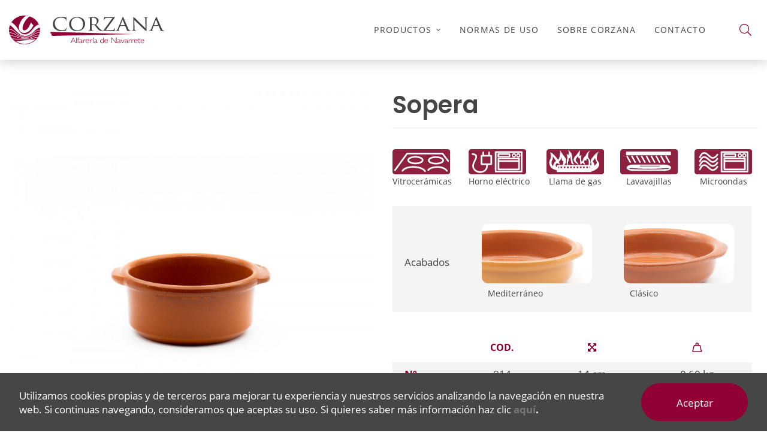

--- FILE ---
content_type: text/html; charset=utf-8
request_url: https://corzana.com/boles/12-soup-tureen.html
body_size: 69923
content:
<!doctype html>
<html lang="es">

<head>
    
        
  <meta charset="utf-8">


  <meta http-equiv="x-ua-compatible" content="ie=edge">



  


  


    <link rel="canonical" href="https://corzana.com/boles/12-soup-tureen.html">

  <title>Sopera</title>
  <meta name="description" content="">
  <meta name="keywords" content="">
    
    

  
          <link rel="alternate" href="https://corzana.com/boles/12-soup-tureen.html" hreflang="es">
            <link rel="alternate" href="https://corzana.com/boles/12-soup-tureen.html" hreflang="x-default">
            



    <meta property="og:type" content="product">
    <meta property="og:url" content="https://corzana.com/boles/12-soup-tureen.html">
    <meta property="og:title" content="Sopera">
    <meta property="og:site_name" content="Alfarería Corzana">
    <meta property="og:description" content="">
    <meta property="og:image" content="https://corzana.com/31-thickbox_default/soup-tureen.jpg">
    <meta property="og:image:width" content="1250">
    <meta property="og:image:height" content="1250">





      <meta name="viewport" content="initial-scale=1,user-scalable=no,maximum-scale=1,width=device-width">
  




  <link rel="icon" type="image/vnd.microsoft.icon" href="/img/favicon.ico?1613380114">
  <link rel="shortcut icon" type="image/x-icon" href="/img/favicon.ico?1613380114">
    


      <link href="https://fonts.googleapis.com/css?family=Open Sans:400,700" rel="stylesheet">
        <link href="https://fonts.googleapis.com/css?family=Poppins:300,400,500,600,700" rel="stylesheet">
  



<script type="application/ld+json">

{
"@context": "https://schema.org",
"@type": "Organization",
"url": "https://corzana.com/",
"name": "Alfarería Corzana",
"logo": "/img/corzana-logo-1612955748.jpg",
"@id": "#store-organization"
}

</script>




    <link rel="stylesheet" href="https://corzana.com/themes/warehouse/assets/css/theme.css" type="text/css" media="all">
  <link rel="stylesheet" href="https://corzana.com/modules/easycarousels/views/css/lib/swiper5.css" type="text/css" media="all">
  <link rel="stylesheet" href="https://corzana.com/modules/easycarousels/views/css/front.css" type="text/css" media="all">
  <link rel="stylesheet" href="https://corzana.com/modules/easycarousels/views/css/custom.css" type="text/css" media="all">
  <link rel="stylesheet" href="https://corzana.com/modules/revsliderprestashop/public/assets/fonts/pe-icon-7-stroke/css/pe-icon-7-stroke.css" type="text/css" media="all">
  <link rel="stylesheet" href="https://corzana.com/modules/revsliderprestashop/public/assets/css/settings.css" type="text/css" media="all">
  <link rel="stylesheet" href="https://corzana.com/modules/cookiesplus/views/css/cookiesplus.css" type="text/css" media="all">
  <link rel="stylesheet" href="https://corzana.com/modules/mobile_menu_sidebar//views/css/front.css" type="text/css" media="all">
  <link rel="stylesheet" href="https://corzana.com/themes/corzana/modules/iqitcookielaw/views/css/front.css" type="text/css" media="all">
  <link rel="stylesheet" href="https://corzana.com/modules/iqitelementor/views/css/frontend.min.css" type="text/css" media="all">
  <link rel="stylesheet" href="https://corzana.com/modules/iqitmegamenu/views/css/front.css" type="text/css" media="all">
  <link rel="stylesheet" href="https://corzana.com/modules/iqitsizecharts/views/css/front.css" type="text/css" media="all">
  <link rel="stylesheet" href="https://corzana.com/modules/iqitthemeeditor/views/css/custom_s_1.css" type="text/css" media="all">
  <link rel="stylesheet" href="https://corzana.com/modules/iqitcookielaw/views/css/custom_s_1.css" type="text/css" media="all">
  <link rel="stylesheet" href="https://corzana.com/modules/iqitmegamenu/views/css/iqitmegamenu_s_1.css" type="text/css" media="all">
  <link rel="stylesheet" href="https://corzana.com/themes/corzana/assets/css/font-awesome/css/all.min.css" type="text/css" media="all">
  <link rel="stylesheet" href="https://corzana.com/themes/corzana/assets/css/custom.css" type="text/css" media="all">




  

  <script type="text/javascript">
        var ec_ajax_path = "https:\/\/corzana.com\/module\/easycarousels\/ajax?token=adf502b6bd6451b9f4601a3981d55f7a";
        var elementorFrontendConfig = {"isEditMode":"","stretchedSectionContainer":"","is_rtl":"0"};
        var iqitTheme = {"rm_sticky":"up","rm_breakpoint":0,"op_preloader":"0","cart_style":"floating","cart_confirmation":"notification","h_layout":"4","f_fixed":"","f_layout":"1","h_absolute":"0","h_sticky":"header","hw_width":"inherit","hm_submenu_width":"default","h_search_type":"full","pl_lazyload":true,"pl_infinity":false,"pl_rollover":true,"pl_crsl_autoplay":true,"pl_slider_ld":5,"pl_slider_d":4,"pl_slider_t":3,"pl_slider_p":2,"pp_thumbs":"bottom","pp_zoom":"modalzoom","pp_image_layout":"carousel","pp_tabs":"tabha"};
        var iqitmegamenu = {"sticky":"false","containerSelector":"#wrapper > .container"};
        var isMobile = 0;
        var is_17 = true;
        var prestashop = {"cart":{"products":[],"totals":{"total":{"type":"total","label":"Total","amount":0,"value":"0,00\u00a0\u20ac"},"total_including_tax":{"type":"total","label":"Total (impuestos incl.)","amount":0,"value":"0,00\u00a0\u20ac"},"total_excluding_tax":{"type":"total","label":"Total (impuestos excl.)","amount":0,"value":"0,00\u00a0\u20ac"}},"subtotals":{"products":{"type":"products","label":"Subtotal","amount":0,"value":"0,00\u00a0\u20ac"},"discounts":null,"shipping":{"type":"shipping","label":"Transporte","amount":0,"value":"Gratis"},"tax":null},"products_count":0,"summary_string":"0 art\u00edculos","vouchers":{"allowed":0,"added":[]},"discounts":[],"minimalPurchase":0,"minimalPurchaseRequired":""},"currency":{"name":"Euro","iso_code":"EUR","iso_code_num":"978","sign":"\u20ac"},"customer":{"lastname":null,"firstname":null,"email":null,"birthday":null,"newsletter":null,"newsletter_date_add":null,"optin":null,"website":null,"company":null,"siret":null,"ape":null,"is_logged":false,"gender":{"type":null,"name":null},"addresses":[]},"language":{"name":"Espa\u00f1ol (Spanish)","iso_code":"es","locale":"es-ES","language_code":"es","is_rtl":"0","date_format_lite":"d\/m\/Y","date_format_full":"d\/m\/Y H:i:s","id":1},"page":{"title":"","canonical":null,"meta":{"title":"Sopera","description":"","keywords":"","robots":"index"},"page_name":"product","body_classes":{"lang-es":true,"lang-rtl":false,"country-ES":true,"currency-EUR":true,"layout-full-width":true,"page-product":true,"tax-display-enabled":true,"product-id-12":true,"product-Sopera":true,"product-id-category-8":true,"product-id-manufacturer-0":true,"product-id-supplier-0":true,"product-available-for-order":true},"admin_notifications":[]},"shop":{"name":"Alfarer\u00eda Corzana","logo":"\/img\/corzana-logo-1612955748.jpg","stores_icon":"\/img\/logo_stores.png","favicon":"\/img\/favicon.ico"},"urls":{"base_url":"https:\/\/corzana.com\/","current_url":"https:\/\/corzana.com\/boles\/12-soup-tureen.html","shop_domain_url":"https:\/\/corzana.com","img_ps_url":"https:\/\/corzana.com\/img\/","img_cat_url":"https:\/\/corzana.com\/img\/c\/","img_lang_url":"https:\/\/corzana.com\/img\/l\/","img_prod_url":"https:\/\/corzana.com\/img\/p\/","img_manu_url":"https:\/\/corzana.com\/img\/m\/","img_sup_url":"https:\/\/corzana.com\/img\/su\/","img_ship_url":"https:\/\/corzana.com\/img\/s\/","img_store_url":"https:\/\/corzana.com\/img\/st\/","img_col_url":"https:\/\/corzana.com\/img\/co\/","img_url":"https:\/\/corzana.com\/themes\/corzana\/assets\/img\/","css_url":"https:\/\/corzana.com\/themes\/corzana\/assets\/css\/","js_url":"https:\/\/corzana.com\/themes\/corzana\/assets\/js\/","pic_url":"https:\/\/corzana.com\/upload\/","pages":{"address":"https:\/\/corzana.com\/index.php?controller=address","addresses":"https:\/\/corzana.com\/index.php?controller=addresses","authentication":"https:\/\/corzana.com\/index.php?controller=authentication","cart":"https:\/\/corzana.com\/index.php?controller=cart","category":"https:\/\/corzana.com\/index.php?controller=category","cms":"https:\/\/corzana.com\/index.php?controller=cms","contact":"https:\/\/corzana.com\/contacto","discount":"https:\/\/corzana.com\/index.php?controller=discount","guest_tracking":"https:\/\/corzana.com\/index.php?controller=guest-tracking","history":"https:\/\/corzana.com\/index.php?controller=history","identity":"https:\/\/corzana.com\/index.php?controller=identity","index":"https:\/\/corzana.com\/","my_account":"https:\/\/corzana.com\/index.php?controller=my-account","order_confirmation":"https:\/\/corzana.com\/index.php?controller=order-confirmation","order_detail":"https:\/\/corzana.com\/index.php?controller=order-detail","order_follow":"https:\/\/corzana.com\/index.php?controller=order-follow","order":"https:\/\/corzana.com\/index.php?controller=order","order_return":"https:\/\/corzana.com\/index.php?controller=order-return","order_slip":"https:\/\/corzana.com\/index.php?controller=order-slip","pagenotfound":"https:\/\/corzana.com\/pagina-no-encontrada","password":"https:\/\/corzana.com\/recuperar-contrase\u00f1a","pdf_invoice":"https:\/\/corzana.com\/index.php?controller=pdf-invoice","pdf_order_return":"https:\/\/corzana.com\/index.php?controller=pdf-order-return","pdf_order_slip":"https:\/\/corzana.com\/index.php?controller=pdf-order-slip","prices_drop":"https:\/\/corzana.com\/index.php?controller=prices-drop","product":"https:\/\/corzana.com\/index.php?controller=product","search":"https:\/\/corzana.com\/busqueda","sitemap":"https:\/\/corzana.com\/mapa del sitio","stores":"https:\/\/corzana.com\/index.php?controller=stores","supplier":"https:\/\/corzana.com\/index.php?controller=supplier","register":"https:\/\/corzana.com\/index.php?controller=authentication&create_account=1","order_login":"https:\/\/corzana.com\/index.php?controller=order&login=1"},"alternative_langs":{"es":"https:\/\/corzana.com\/boles\/12-soup-tureen.html"},"theme_assets":"\/themes\/corzana\/assets\/","actions":{"logout":"https:\/\/corzana.com\/?mylogout="},"no_picture_image":{"bySize":{"small_default":{"url":"https:\/\/corzana.com\/img\/p\/es-default-small_default.jpg","width":98,"height":127},"cart_default":{"url":"https:\/\/corzana.com\/img\/p\/es-default-cart_default.jpg","width":125,"height":162},"home_default":{"url":"https:\/\/corzana.com\/img\/p\/es-default-home_default.jpg","width":345,"height":345},"medium_default":{"url":"https:\/\/corzana.com\/img\/p\/es-default-medium_default.jpg","width":345,"height":345},"large_default":{"url":"https:\/\/corzana.com\/img\/p\/es-default-large_default.jpg","width":625,"height":625},"thickbox_default":{"url":"https:\/\/corzana.com\/img\/p\/es-default-thickbox_default.jpg","width":1250,"height":1250}},"small":{"url":"https:\/\/corzana.com\/img\/p\/es-default-small_default.jpg","width":98,"height":127},"medium":{"url":"https:\/\/corzana.com\/img\/p\/es-default-medium_default.jpg","width":345,"height":345},"large":{"url":"https:\/\/corzana.com\/img\/p\/es-default-thickbox_default.jpg","width":1250,"height":1250},"legend":""}},"configuration":{"display_taxes_label":true,"display_prices_tax_incl":true,"is_catalog":true,"show_prices":true,"opt_in":{"partner":false},"quantity_discount":{"type":"discount","label":"Descuento"},"voucher_enabled":0,"return_enabled":0},"field_required":[],"breadcrumb":{"links":[{"title":"Inicio","url":"https:\/\/corzana.com\/"},{"title":"Boles","url":"https:\/\/corzana.com\/8-boles"},{"title":"Sopera","url":"https:\/\/corzana.com\/boles\/12-soup-tureen.html"}],"count":3},"link":{"protocol_link":"https:\/\/","protocol_content":"https:\/\/"},"time":1768931153,"static_token":"897222b374666fc41ed8b6ec4a2bf35c","token":"b5722eadb07d25c2e0b92f66a212445d"};
      </script>



  <!-- emarketing start -->





<!-- emarketing end --><script type="text/javascript">
    var C_P_DISPLAY_MODAL = 1;
    var C_P_REFRESH = 1;
    var C_P_COOKIE_VALUE = JSON.parse('{}');     var C_P_OVERLAY = '1';
    var C_P_OVERLAY_OPACITY = '0.5';
    var C_P_NOT_AVAILABLE = 1;
    var C_P_FINALITIES_COUNT = 5;
</script>




    
        
    

    </head>

<body id="product" class="lang-es country-es currency-eur layout-full-width page-product tax-display-enabled product-id-12 product-sopera product-id-category-8 product-id-manufacturer-0 product-id-supplier-0 product-available-for-order body-desktop-header-style-w-4">


    




    <div id="mobile-sidebar-menu">
	<a href="#" id="mobile-sidebar-cross"><i class="fal fa-times"></i></a>

	<div id="mobile-sidebar-search">
		<div id="search-widget-mobile" class="search-widget">
            <form method="get" action="https://corzana.com/busqueda">
                <input type="hidden" name="controller" value="search">
                <div class="input-group">
                    <input type="text" name="s" value=""
                           placeholder="Buscar" data-all-text="Show all results" class="form-control form-search-control">
                    <button type="submit" class="search-btn">
                        <i class="fal fa-search"></i>
                    </button>
                </div>
            </form>
        </div>
	</div>

	<div id="mobile-sidebar-megamenu">
		<ul id="iqitmegamenu-mobile">
				


	
	<li><span class="mm-expand"><i class="fal fa-angle-down expand-icon" aria-hidden="true"></i><i class="fal fa-angle-up close-icon" aria-hidden="true"></i></span><a  href="https://corzana.com/" >Productos</a>
	<ul><li><a  href="https://corzana.com/4-cazuelas-con-asas" >Cazuelas con asas</a></li><li><a  href="https://corzana.com/3-cazuelas-sin-asas" >Cazuelas sin asas</a></li><li><a  href="https://corzana.com/5-cazuelas-abombadas" >Cazuelas abombadas</a></li><li><a  href="https://corzana.com/6-ollas" >Ollas</a></li><li><a  href="https://corzana.com/7-asadores-rectangulares" >Asadores rectangulares</a></li><li><a  href="https://corzana.com/16-asadores-ovalados" >Asadores ovalados</a></li><li><a  href="https://corzana.com/8-boles" >Boles</a></li><li><a  href="https://corzana.com/17-ensaladeras" >Ensaladeras</a></li><li><a  href="https://corzana.com/9-platos" >Platos</a></li><li><a  href="https://corzana.com/10-cocotes" >Cocotes</a></li><li><a  href="https://corzana.com/18-sartenes" >Sartenes</a></li><li><a  href="https://corzana.com/19-jarros" >Jarros</a></li><li><a  href="https://corzana.com/11-tajines" >Tajines</a></li><li><a  href="https://corzana.com/13-sets" >Sets</a></li><li><a  href="https://corzana.com/12-otros" >Otros</a></li></ul></li><li><a  href="https://corzana.com/info/8-normas-de-uso" >Normas de uso</a></li><li><a  href="https://corzana.com/info/4-sobre-corzana" >Sobre Corzana</a></li><li><a  href="/contacto" >Contacto</a></li>
		</ul>
	</div>

    


</div>
<div id="mobile-sidebar-overlay"></div>


<main id="main-page-content"  >
    
            

    <header id="header" class="desktop-header-style-w-4">
        
            
  <div class="header-banner">
    
  </div>




            <nav class="header-nav">
        <div class="container">
    
        <div class="row justify-content-between">
            <div class="col col-auto col-md left-nav">
                                
            </div>
            <div class="col col-auto center-nav text-center">
                
             </div>
            <div class="col col-auto col-md right-nav text-right">
                
             </div>
        </div>

                        </div>
            </nav>
        



<div id="desktop-header" class="desktop-header-style-4">
            
<div class="header-top">
    <div id="desktop-header-container" class="container">
        <div class="row align-items-center">
                            <div class="col col-auto col-header-left">
                    <div id="desktop_logo">
                        <a href="https://corzana.com/">
                            <img class="logo img-fluid"
                                 src="/img/cms/logo_web.svg"                                  alt="Alfarería Corzana">
                        </a>
                    </div>
                    
                </div>
                <div class="col col-header-center col-header-menu">
                                        	<div id="iqitmegamenu-wrapper" class="iqitmegamenu-wrapper iqitmegamenu-all">
		<div class="container container-iqitmegamenu">
		<div id="iqitmegamenu-horizontal" class="iqitmegamenu  clearfix" role="navigation">

								
				<nav id="cbp-hrmenu" class="cbp-hrmenu cbp-horizontal cbp-hrsub-narrow">
					<ul>
												<li id="cbp-hrmenu-tab-3" class="cbp-hrmenu-tab cbp-hrmenu-tab-3  cbp-has-submeu">
	<a href="/2-productos" class="nav-link" >

								<span class="cbp-tab-title">
								Productos <i class="fal fa-angle-down cbp-submenu-aindicator"></i></span>
														</a>
														<div class="cbp-hrsub col-3">
								<div class="cbp-hrsub-inner">
									<div class="container iqitmegamenu-submenu-container">
									
																																	



<div class="row menu_row menu-element  first_rows menu-element-id-1">
                

                                                



    <div class="col-12 cbp-menu-column cbp-menu-element menu-element-id-2 ">
        <div class="cbp-menu-column-inner">
                        
                
                
                    
                                                    <div class="row cbp-categories-row">
                                                                                                            <div class="col-12">
                                            <div class="cbp-category-link-w"><a href="https://corzana.com/4-cazuelas-con-asas"
                                                                                class="cbp-column-title nav-link cbp-category-title">Cazuelas con asas</a>
                                                                                                                                            </div>
                                        </div>
                                                                                                                                                <div class="col-12">
                                            <div class="cbp-category-link-w"><a href="https://corzana.com/3-cazuelas-sin-asas"
                                                                                class="cbp-column-title nav-link cbp-category-title">Cazuelas sin asas</a>
                                                                                                                                            </div>
                                        </div>
                                                                                                                                                <div class="col-12">
                                            <div class="cbp-category-link-w"><a href="https://corzana.com/5-cazuelas-abombadas"
                                                                                class="cbp-column-title nav-link cbp-category-title">Cazuelas abombadas</a>
                                                                                                                                            </div>
                                        </div>
                                                                                                                                                <div class="col-12">
                                            <div class="cbp-category-link-w"><a href="https://corzana.com/6-ollas"
                                                                                class="cbp-column-title nav-link cbp-category-title">Ollas</a>
                                                                                                                                            </div>
                                        </div>
                                                                                                                                                <div class="col-12">
                                            <div class="cbp-category-link-w"><a href="https://corzana.com/7-asadores-rectangulares"
                                                                                class="cbp-column-title nav-link cbp-category-title">Asadores rectangulares</a>
                                                                                                                                            </div>
                                        </div>
                                                                                                                                                <div class="col-12">
                                            <div class="cbp-category-link-w"><a href="https://corzana.com/16-asadores-ovalados"
                                                                                class="cbp-column-title nav-link cbp-category-title">Asadores ovalados</a>
                                                                                                                                            </div>
                                        </div>
                                                                                                                                                <div class="col-12">
                                            <div class="cbp-category-link-w"><a href="https://corzana.com/8-boles"
                                                                                class="cbp-column-title nav-link cbp-category-title">Boles</a>
                                                                                                                                            </div>
                                        </div>
                                                                                                                                                <div class="col-12">
                                            <div class="cbp-category-link-w"><a href="https://corzana.com/17-ensaladeras"
                                                                                class="cbp-column-title nav-link cbp-category-title">Ensaladeras</a>
                                                                                                                                            </div>
                                        </div>
                                                                                                                                                <div class="col-12">
                                            <div class="cbp-category-link-w"><a href="https://corzana.com/9-platos"
                                                                                class="cbp-column-title nav-link cbp-category-title">Platos</a>
                                                                                                                                            </div>
                                        </div>
                                                                                                                                                <div class="col-12">
                                            <div class="cbp-category-link-w"><a href="https://corzana.com/10-cocotes"
                                                                                class="cbp-column-title nav-link cbp-category-title">Cocotes</a>
                                                                                                                                            </div>
                                        </div>
                                                                                                                                                <div class="col-12">
                                            <div class="cbp-category-link-w"><a href="https://corzana.com/18-sartenes"
                                                                                class="cbp-column-title nav-link cbp-category-title">Sartenes</a>
                                                                                                                                            </div>
                                        </div>
                                                                                                                                                <div class="col-12">
                                            <div class="cbp-category-link-w"><a href="https://corzana.com/19-jarros"
                                                                                class="cbp-column-title nav-link cbp-category-title">Jarros</a>
                                                                                                                                            </div>
                                        </div>
                                                                                                                                                <div class="col-12">
                                            <div class="cbp-category-link-w"><a href="https://corzana.com/11-tajines"
                                                                                class="cbp-column-title nav-link cbp-category-title">Tajines</a>
                                                                                                                                            </div>
                                        </div>
                                                                                                                                                <div class="col-12">
                                            <div class="cbp-category-link-w"><a href="https://corzana.com/13-sets"
                                                                                class="cbp-column-title nav-link cbp-category-title">Sets</a>
                                                                                                                                            </div>
                                        </div>
                                                                                                                                                <div class="col-12">
                                            <div class="cbp-category-link-w"><a href="https://corzana.com/12-otros"
                                                                                class="cbp-column-title nav-link cbp-category-title">Otros</a>
                                                                                                                                            </div>
                                        </div>
                                                                                                </div>
                                            
                
            

            
            </div>    </div>
                            
                </div>
																					
																			</div>
								</div>
							</div>
													</li>
												<li id="cbp-hrmenu-tab-4" class="cbp-hrmenu-tab cbp-hrmenu-tab-4 ">
	<a href="https://corzana.com/info/8-normas-de-uso" class="nav-link" >

								<span class="cbp-tab-title">
								Normas de uso</span>
														</a>
													</li>
												<li id="cbp-hrmenu-tab-5" class="cbp-hrmenu-tab cbp-hrmenu-tab-5 ">
	<a href="https://corzana.com/info/4-sobre-corzana" class="nav-link" >

								<span class="cbp-tab-title">
								Sobre Corzana</span>
														</a>
													</li>
												<li id="cbp-hrmenu-tab-6" class="cbp-hrmenu-tab cbp-hrmenu-tab-6 ">
	<a href="/contacto" class="nav-link" >

								<span class="cbp-tab-title">
								Contacto</span>
														</a>
													</li>
											</ul>
				</nav>
		</div>
		</div>
		<div id="sticky-cart-wrapper"></div>
	</div>

<div id="_desktop_iqitmegamenu-mobile">
	<ul id="iqitmegamenu-mobile">
		


	
	<li><span class="mm-expand"><i class="fal fa-angle-down expand-icon" aria-hidden="true"></i><i class="fal fa-angle-up close-icon" aria-hidden="true"></i></span><a  href="https://corzana.com/" >Productos</a>
	<ul><li><a  href="https://corzana.com/4-cazuelas-con-asas" >Cazuelas con asas</a></li><li><a  href="https://corzana.com/3-cazuelas-sin-asas" >Cazuelas sin asas</a></li><li><a  href="https://corzana.com/5-cazuelas-abombadas" >Cazuelas abombadas</a></li><li><a  href="https://corzana.com/6-ollas" >Ollas</a></li><li><a  href="https://corzana.com/7-asadores-rectangulares" >Asadores rectangulares</a></li><li><a  href="https://corzana.com/16-asadores-ovalados" >Asadores ovalados</a></li><li><a  href="https://corzana.com/8-boles" >Boles</a></li><li><a  href="https://corzana.com/17-ensaladeras" >Ensaladeras</a></li><li><a  href="https://corzana.com/9-platos" >Platos</a></li><li><a  href="https://corzana.com/10-cocotes" >Cocotes</a></li><li><a  href="https://corzana.com/18-sartenes" >Sartenes</a></li><li><a  href="https://corzana.com/19-jarros" >Jarros</a></li><li><a  href="https://corzana.com/11-tajines" >Tajines</a></li><li><a  href="https://corzana.com/13-sets" >Sets</a></li><li><a  href="https://corzana.com/12-otros" >Otros</a></li></ul></li><li><a  href="https://corzana.com/info/8-normas-de-uso" >Normas de uso</a></li><li><a  href="https://corzana.com/info/4-sobre-corzana" >Sobre Corzana</a></li><li><a  href="/contacto" >Contacto</a></li>
	</ul>
</div>

                    
                </div>
                        <div class="col col-auto col-header-right">
                <div class="row no-gutters justify-content-end">

                    <!-- MODULE Ajax google translate -->
<div id="google_translate_element"></div><script type="text/javascript">
function googleTranslateElementInit() {
  new google.translate.TranslateElement({pageLanguage: 'es', includedLanguages: 'ar,en,fr,de,it,es', layout: google.translate.TranslateElement.InlineLayout.SIMPLE}, 'google_translate_element');
  function changeGoogleStyles() {
    if($('.goog-te-menu-frame').contents().find('.goog-te-menu2').length) {
        $('.goog-te-menu-frame').contents().find('.goog-te-menu2').css({
            'max-width':'100%', 'overflow-x':'auto', 'box-sizing':'border-box', 'height':'auto', 'padding-bottom':'17px'
        });
    } else {
        setTimeout(changeGoogleStyles, 50);
    }
  }
  changeGoogleStyles();
}

</script><script src="//translate.google.com/translate_a/element.js?cb=googleTranslateElementInit"></script>

<!-- /MODULE Ajax google translate -->

                                            <div id="header-search-btn" class="col col-auto header-btn-w header-search-btn-w">
    <a data-toggle="dropdown" id="header-search-btn-drop"  class="header-btn header-search-btn" data-display="static">
        <i class="fal fa-search fa-fw icon" aria-hidden="true"></i>
        <span class="title">Buscar</span>
    </a>
        <div class="dropdown-menu-custom  dropdown-menu">
        <div class="dropdown-content modal-backdrop fullscreen-search">
            
<!-- Block search module TOP -->
<div id="search_widget" class="search-widget" data-search-controller-url="https://corzana.com/module/iqitsearch/searchiqit">
    <form method="get" action="https://corzana.com/module/iqitsearch/searchiqit">
        <div class="input-group">
            <input type="text" name="s" value="" data-all-text="Mostrar todos los resultados"
                   data-blog-text="Blog post"
                   data-product-text="Product"
                   data-brands-text="Marca"
                   placeholder="Busca en nuestro catálogo" class="form-control form-search-control" />
            <button type="submit" class="search-btn">
                <i class="fal fa-search"></i>
            </button>
        </div>
    </form>
</div>
<!-- /Block search module TOP -->

            <div id="fullscreen-search-backdrop"></div>
        </div>
    </div>
    </div>
                    
                                    </div>
                
            </div>
            <div class="col-12">
                <div class="row">
                    
                </div>
            </div>
        </div>
    </div>
</div>


    </div>



    <div id="mobile-header" class="mobile-header-style-2">
                    <div id="mobile-header-sticky">
    <div class="container">
        <div class="mobile-main-bar">
            <div class="row no-gutters align-items-center row-mobile-header">
                <div class="col col-mobile-logo">
                    <a href="https://corzana.com/">
                        <img class="logo img-fluid"
                             src="/img/cms/logo_web.svg"                              alt="Alfarería Corzana">
                    </a>
                </div>
                <div id="btn-mobile-menu">
	<a href="#"><i class="fal fa-bars"></i></a>
</div>
            </div>
        </div>
    </div>
</div>
            </div>



        
    </header>
    

    <section id="wrapper">
        
        

<div class="container">
<nav data-depth="3" class="breadcrumb">
                <div class="row align-items-center">
                <div class="col">
                    <ol itemscope itemtype="https://schema.org/BreadcrumbList">
                        
                                                            
                                                                    <li itemprop="itemListElement" itemscope
                                        itemtype="https://schema.org/ListItem">

                                        <a itemprop="item" href="https://corzana.com/">                                            <span itemprop="name">Inicio</span>
                                        </a>

                                        <meta itemprop="position" content="1">
                                                                            </li>
                                
                                                            
                                                                    <li itemprop="itemListElement" itemscope
                                        itemtype="https://schema.org/ListItem">

                                        <a itemprop="item" href="https://corzana.com/8-boles">                                            <span itemprop="name">Boles</span>
                                        </a>

                                        <meta itemprop="position" content="2">
                                                                            </li>
                                
                                                            
                                                                    <li itemprop="itemListElement" itemscope
                                        itemtype="https://schema.org/ListItem">

                                        <span itemprop="item" content="https://corzana.com/boles/12-soup-tureen.html">                                            <span itemprop="name">Sopera</span>
                                        </span>

                                        <meta itemprop="position" content="3">
                                                                            </li>
                                
                                                    
                    </ol>
                </div>
                <div class="col col-auto"> </div>
            </div>
            </nav>
</div>
        <div id="inner-wrapper" class="container">
            
            
                
<aside id="notifications">
    
    
    
    </aside>
            

            

                
    <div id="content-wrapper">
        
        
    <section id="main" itemscope itemtype="https://schema.org/Product">
        <div id="product-preloader"><i class="fa fa-circle-o-notch fa-spin"></i></div>
        <div id="main-product-wrapper" class="product-container">
        <meta itemprop="url" content="https://corzana.com/boles/12-soup-tureen.html">

        
        
                    <meta itemprop="identifier_exists" content="no">
        

        <div class="row product-info-row">
            <div class="col-md-6 col-product-image">
                
                    <section class="page-content" id="content">
                        

                            
                                    <div class="images-container images-container-bottom">
                    
    <div class="product-cover">

        

    <ul class="product-flags">
            </ul>


        <div id="product-images-large" class="product-images-large slick-slider">
                                                <div class="product-lmage-large">
                        <div class="easyzoom easyzoom-product">
                            <a href="https://corzana.com/31-thickbox_default/soup-tureen.jpg" class="js-easyzoom-trigger" rel="nofollow"></a>
                        </div>
                        <a class="expander" data-toggle="modal" data-target="#product-modal"><span><i class="fa fa-expand" aria-hidden="true"></i></span></a>                        <img
                                 src="https://corzana.com/31-large_default/soup-tureen.jpg"                                src="https://corzana.com/31-thickbox_default/soup-tureen.jpg"
                                data-image-large-src="https://corzana.com/31-thickbox_default/soup-tureen.jpg"
                                alt="Sopera"
                                title="Sopera"
                                itemprop="image"
                                content="https://corzana.com/31-large_default/soup-tureen.jpg"
                                width="625"
                                height="625"
                                class="img-fluid"
                        >
                    </div>
                                    <div class="product-lmage-large">
                        <div class="easyzoom easyzoom-product">
                            <a href="https://corzana.com/32-thickbox_default/soup-tureen.jpg" class="js-easyzoom-trigger" rel="nofollow"></a>
                        </div>
                        <a class="expander" data-toggle="modal" data-target="#product-modal"><span><i class="fa fa-expand" aria-hidden="true"></i></span></a>                        <img
                                data-lazy="https://corzana.com/32-large_default/soup-tureen.jpg"                                src="https://corzana.com/32-thickbox_default/soup-tureen.jpg"
                                data-image-large-src="https://corzana.com/32-thickbox_default/soup-tureen.jpg"
                                alt="Sopera"
                                title="Sopera"
                                itemprop="image"
                                content="https://corzana.com/32-large_default/soup-tureen.jpg"
                                width="625"
                                height="625"
                                class="img-fluid"
                        >
                    </div>
                                    <div class="product-lmage-large">
                        <div class="easyzoom easyzoom-product">
                            <a href="https://corzana.com/34-thickbox_default/soup-tureen.jpg" class="js-easyzoom-trigger" rel="nofollow"></a>
                        </div>
                        <a class="expander" data-toggle="modal" data-target="#product-modal"><span><i class="fa fa-expand" aria-hidden="true"></i></span></a>                        <img
                                data-lazy="https://corzana.com/34-large_default/soup-tureen.jpg"                                src="https://corzana.com/34-thickbox_default/soup-tureen.jpg"
                                data-image-large-src="https://corzana.com/34-thickbox_default/soup-tureen.jpg"
                                alt="Sopera"
                                title="Sopera"
                                itemprop="image"
                                content="https://corzana.com/34-large_default/soup-tureen.jpg"
                                width="625"
                                height="625"
                                class="img-fluid"
                        >
                    </div>
                                    <div class="product-lmage-large">
                        <div class="easyzoom easyzoom-product">
                            <a href="https://corzana.com/33-thickbox_default/soup-tureen.jpg" class="js-easyzoom-trigger" rel="nofollow"></a>
                        </div>
                        <a class="expander" data-toggle="modal" data-target="#product-modal"><span><i class="fa fa-expand" aria-hidden="true"></i></span></a>                        <img
                                data-lazy="https://corzana.com/33-large_default/soup-tureen.jpg"                                src="https://corzana.com/33-thickbox_default/soup-tureen.jpg"
                                data-image-large-src="https://corzana.com/33-thickbox_default/soup-tureen.jpg"
                                alt="Sopera"
                                title="Sopera"
                                itemprop="image"
                                content="https://corzana.com/33-large_default/soup-tureen.jpg"
                                width="625"
                                height="625"
                                class="img-fluid"
                        >
                    </div>
                                    </div>
    </div>

            

        <div class="js-qv-mask mask">
        <div id="product-images-thumbs" class="product-images js-qv-product-images slick-slider">
                            <div class="thumb-container">
                    <img
                            class="thumb js-thumb  selected img-fluid"
                            data-image-medium-src="https://corzana.com/31-medium_default/soup-tureen.jpg"
                            data-image-large-src="https://corzana.com/31-thickbox_default/soup-tureen.jpg"
                            src="https://corzana.com/31-medium_default/soup-tureen.jpg"
                            alt=""
                            title=""
                            width="345"
                            height="345"
                            itemprop="image"
                    >
                </div>
                            <div class="thumb-container">
                    <img
                            class="thumb js-thumb img-fluid"
                            data-image-medium-src="https://corzana.com/32-medium_default/soup-tureen.jpg"
                            data-image-large-src="https://corzana.com/32-thickbox_default/soup-tureen.jpg"
                            src="https://corzana.com/32-medium_default/soup-tureen.jpg"
                            alt=""
                            title=""
                            width="345"
                            height="345"
                            itemprop="image"
                    >
                </div>
                            <div class="thumb-container">
                    <img
                            class="thumb js-thumb img-fluid"
                            data-image-medium-src="https://corzana.com/34-medium_default/soup-tureen.jpg"
                            data-image-large-src="https://corzana.com/34-thickbox_default/soup-tureen.jpg"
                            src="https://corzana.com/34-medium_default/soup-tureen.jpg"
                            alt=""
                            title=""
                            width="345"
                            height="345"
                            itemprop="image"
                    >
                </div>
                            <div class="thumb-container">
                    <img
                            class="thumb js-thumb img-fluid"
                            data-image-medium-src="https://corzana.com/33-medium_default/soup-tureen.jpg"
                            data-image-large-src="https://corzana.com/33-thickbox_default/soup-tureen.jpg"
                            src="https://corzana.com/33-medium_default/soup-tureen.jpg"
                            alt=""
                            title=""
                            width="345"
                            height="345"
                            itemprop="image"
                    >
                </div>
                    </div>
    </div>
    
            </div>




                            

                            
                                <div class="after-cover-tumbnails text-center"></div>
                            

                            
                                <div class="after-cover-tumbnails2 mt-4"></div>
                            
                        
                    </section>
                
            </div>

            <div class="col-md-6 col-product-info">
                <div id="col-product-info">
                
                    <div class="product_header_container clearfix">

                        
                                                    

                        
                        <h1 class="h1 page-title" itemprop="name"><span>Sopera</span></h1>
                    
                        
                                                                                

                        
                            
                        

                                                    
                                


    <div class="product-prices">

        
                                            







            </div>






                            
                                            </div>
                

                <div class="product-information">

                    
                                                    <div class="product-features-container product-features-1">
                                                                                                            <div class="feature-item vitrocerámicas">
                                            <div class="img-feature"></div>
                                            <div class="value-feature">Vitrocerámicas</div>
                                        </div>
                                                                                                                                                <div class="feature-item hornoeléctrico">
                                            <div class="img-feature"></div>
                                            <div class="value-feature">Horno eléctrico</div>
                                        </div>
                                                                                                                                                <div class="feature-item llamadegas">
                                            <div class="img-feature"></div>
                                            <div class="value-feature">Llama de gas</div>
                                        </div>
                                                                                                                                                <div class="feature-item lavavajillas">
                                            <div class="img-feature"></div>
                                            <div class="value-feature">Lavavajillas</div>
                                        </div>
                                                                                                                                                <div class="feature-item microondas">
                                            <div class="img-feature"></div>
                                            <div class="value-feature">Microondas</div>
                                        </div>
                                                                                                                                                                                                                                        </div>
                            <div class="product-features-container product-features-2">
                                <span class="name-feature">Acabados</span>
                                                                                                                                                                                                                                                                                                                                                                                                                                                                <div class="feature-item mediterráneo">
                                            <div class="img-feature"></div>
                                            <div class="value-feature">Mediterráneo</div>
                                        </div>
                                                                                                                                                <div class="feature-item clásico">
                                            <div class="img-feature"></div>
                                            <div class="value-feature">Clásico</div>
                                        </div>
                                                                                                </div>
                                            

                    <div class="product-actions">
                        
                            <form action="https://corzana.com/index.php?controller=cart" method="post" id="add-to-cart-or-refresh">
                                <input type="hidden" name="token" value="897222b374666fc41ed8b6ec4a2bf35c">
                                <input type="hidden" name="id_product" value="12"
                                       id="product_page_product_id">
                                <input type="hidden" name="id_customization" value="0"
                                       id="product_customization_id">

                                
                                    
                                    <div class="product-variants">
    </div>
                                

                                
                            </form>
                            
                                <div class="product-additional-info">
  
</div>
                            
                        
                    </div>

                    
                        <div class="product-description">
                            <div class="rte-content"><table><thead><tr><th></th><th>COD.</th><th><i class="fas fa-expand-arrows-alt"></i></th><th><i class="far fa-weight-hanging"></i></th></tr></thead><tbody><tr><td>Nº</td>
<td>914</td>
<td>14 cm</td>
<td>0,60 kg</td>
</tr></tbody></table><p></p></div>
                        </div>
                    

                                    </div>
                </div>
            </div>

        </div>

        </div>
                    
                            
        
        

        
            


            <div class="elementor-displayFooterProduct">
            		<style id="elementor-frontend-stylesheet">.elementor-element.elementor-element-dui1eb4 > .elementor-container{}.elementor-element.elementor-element-dui1eb4, .elementor-element.elementor-element-dui1eb4 > .elementor-background-overlay{}.elementor-element.elementor-element-dui1eb4{margin-top:60px;margin-bottom:110px;}.elementor-element.elementor-element-1symey1 > .elementor-element-populated{padding:15px 15px 15px 95px;}.elementor-element.elementor-element-0yncdzt .elementor-heading-title{font-size:40px;font-weight:600;line-height:55px;}.elementor-element.elementor-element-0yncdzt .elementor-widget-container{margin:0px 0px 23px 0px;}.elementor-element.elementor-element-m3sxwkr .elementor-widget-container{margin:0px 0px 35px 0px;}.elementor-element.elementor-element-vnkhqv9 .elementor-button{}.elementor-element.elementor-element-vnkhqv9 .elementor-widget-container{}.elementor-element.elementor-element-h02vwu8 > .elementor-element-populated{}.elementor-element.elementor-element-ml1jof2{text-align:center;}.elementor-element.elementor-element-ml1jof2 .elementor-image img{max-width:100%;opacity:1;}.elementor-element.elementor-element-ml1jof2 .elementor-widget-container{}@media(max-width: 991px){.elementor-element.elementor-element-dui1eb4{}.elementor-element.elementor-element-1symey1 > .elementor-element-populated{padding:15px 15px 15px 15px;}.elementor-element.elementor-element-0yncdzt .elementor-heading-title{}.elementor-element.elementor-element-0yncdzt .elementor-widget-container{}.elementor-element.elementor-element-m3sxwkr .elementor-widget-container{}.elementor-element.elementor-element-vnkhqv9 .elementor-widget-container{}.elementor-element.elementor-element-h02vwu8 > .elementor-element-populated{}.elementor-element.elementor-element-ml1jof2{text-align:center;}.elementor-element.elementor-element-ml1jof2 .elementor-widget-container{}}@media(max-width: 767px){.elementor-element.elementor-element-dui1eb4{margin-top:55px;margin-bottom:55px;}.elementor-element.elementor-element-1symey1 > .elementor-element-populated{}.elementor-element.elementor-element-0yncdzt{text-align:center;}.elementor-element.elementor-element-0yncdzt .elementor-heading-title{font-size:30px;line-height:35px;}.elementor-element.elementor-element-0yncdzt .elementor-widget-container{}.elementor-element.elementor-element-m3sxwkr .elementor-text-editor{text-align:center;}.elementor-element.elementor-element-m3sxwkr .elementor-widget-container{}.elementor-element.elementor-element-vnkhqv9 .elementor-widget-container{}.elementor-element.elementor-element-h02vwu8 > .elementor-element-populated{}.elementor-element.elementor-element-ml1jof2{text-align:center;}.elementor-element.elementor-element-ml1jof2 .elementor-widget-container{}}</style>
				<div class="elementor">
											        <div class="elementor-section elementor-element elementor-element-dui1eb4 elementor-top-section elementor-section-boxed elementor-section-height-default elementor-section-height-default elementor-section-content-middle" data-element_type="section">
                        <div class="elementor-container elementor-column-gap-default">
                <div class="elementor-row">
        		<div class="elementor-column elementor-element elementor-element-1symey1 elementor-col-50 elementor-top-column" data-element_type="column">
			<div class="elementor-column-wrap elementor-element-populated">
				<div class="elementor-widget-wrap">
		        <div class="elementor-widget elementor-element elementor-element-0yncdzt elementor-widget-heading" data-element_type="heading">
                <div class="elementor-widget-container">
            <h2 class="elementor-heading-title elementor-size-default none"><span>¿Quieres algo a medida?</span></h2>        </div>
                </div>
                <div class="elementor-widget elementor-element elementor-element-m3sxwkr elementor-widget-text-editor" data-element_type="text-editor">
                <div class="elementor-widget-container">
            		<div class="elementor-text-editor rte-content"><p>Si tienes una idea concreta o quieres otras combinaciones de color no dudes en contactar con nosotros <strong>¡Podemos ayudarte!</strong></p></div>
		        </div>
                </div>
                <div class="elementor-widget elementor-element elementor-element-vnkhqv9 elementor-widget-button elementor-mobile-align-justify" data-element_type="button">
                <div class="elementor-widget-container">
            		<div class="elementor-button-wrapper">
			<a href="/contacto" class="elementor-button-link elementor-button btn elementor-size-medium btn-secondary btn-traditional">
				<span class="elementor-button-content-wrapper">
										<span class="elementor-button-text">Contacta</span>
				</span>
			</a>
		</div>
		        </div>
                </div>
        				</div>
			</div>
		</div>
				<div class="elementor-column elementor-element elementor-element-h02vwu8 elementor-col-50 elementor-top-column" data-element_type="column">
			<div class="elementor-column-wrap elementor-element-populated">
				<div class="elementor-widget-wrap">
		        <div class="elementor-widget elementor-element elementor-element-ml1jof2 elementor-widget-image" data-element_type="image">
                <div class="elementor-widget-container">
            <div class="elementor-image"><img src="https://corzana.com/img/cms/quieres_algo_a_medida.jpg" alt="" /></div>        </div>
                </div>
        				</div>
			</div>
		</div>
		                </div>
            </div>
        </div>
        							</div>
		
        </div>
    



        

        
            <div class="modal fade js-product-images-modal" id="product-modal">
    <div class="modal-dialog" role="document">
        <div class="modal-content">
            <div class="modal-header">
                <span class="modal-title">Tap to zoom</span>
                <button type="button" class="close" data-dismiss="modal" aria-label="Close">
                    <span aria-hidden="true">&times;</span>
                </button>
            </div>
            <div class="modal-body">
                                <div class="easyzoom easyzoom-modal">
                    <a href="https://corzana.com/31-thickbox_default/soup-tureen.jpg" class="js-modal-product-cover-easyzoom" rel="nofollow">
                        <img class="js-modal-product-cover product-cover-modal img-fluid"
                             width="1250"
                             alt="" title="">
                    </a>
                </div>
                <aside id="thumbnails" class="thumbnails js-thumbnails text-xs-center">
                    
                                                <div class="js-modal-mask mask  nomargin ">
                            <div id="modal-product-thumbs" class="product-images js-modal-product-images slick-slider">
                                                                    <div class="thumb-container">
                                        <img src="https://corzana.com/31-thickbox_default/soup-tureen.jpg" data-image-large-src="https://corzana.com/31-thickbox_default/soup-tureen.jpg" class="thumb js-modal-thumb img-fluid"
                                             data-lazy="https://corzana.com/31-medium_default/soup-tureen.jpg" alt="" title=""
                                             width="345" itemprop="image">
                                    </div>
                                                                    <div class="thumb-container">
                                        <img src="https://corzana.com/32-thickbox_default/soup-tureen.jpg" data-image-large-src="https://corzana.com/32-thickbox_default/soup-tureen.jpg" class="thumb js-modal-thumb img-fluid"
                                             data-lazy="https://corzana.com/32-medium_default/soup-tureen.jpg" alt="" title=""
                                             width="345" itemprop="image">
                                    </div>
                                                                    <div class="thumb-container">
                                        <img src="https://corzana.com/34-thickbox_default/soup-tureen.jpg" data-image-large-src="https://corzana.com/34-thickbox_default/soup-tureen.jpg" class="thumb js-modal-thumb img-fluid"
                                             data-lazy="https://corzana.com/34-medium_default/soup-tureen.jpg" alt="" title=""
                                             width="345" itemprop="image">
                                    </div>
                                                                    <div class="thumb-container">
                                        <img src="https://corzana.com/33-thickbox_default/soup-tureen.jpg" data-image-large-src="https://corzana.com/33-thickbox_default/soup-tureen.jpg" class="thumb js-modal-thumb img-fluid"
                                             data-lazy="https://corzana.com/33-medium_default/soup-tureen.jpg" alt="" title=""
                                             width="345" itemprop="image">
                                    </div>
                                                            </div>
                        </div>
                                            
                </aside>
            </div>
        </div><!-- /.modal-content -->
    </div><!-- /.modal-dialog -->
</div><!-- /.modal -->
        

        
            <footer class="page-footer">
                
                    <!-- Footer content -->
                
            </footer>
        

    </section>

        
    </div>


                

                

            
            
        </div>
        
    </section>
    
    <footer id="footer">
        
            
  <div id="footer-container-main" class="footer-container footer-style-1">
    <div class="container">
        <div class="row">
            
                
            
        </div>
        <div class="row">

            <div class="col col-md-6 block">
                <div class="logo_footer">
                    <img src="/img/cms/logo_web_white.svg" alt="Corzana">
                </div>
            </div>

            
                            <div class="col col-md block block-toggle block-iqitlinksmanager block-iqitlinksmanager-3 block-links js-block-toggle">
            <h5 class="block-title"><span>Información</span></h5>
            <div class="block-content">
                <ul>
                                                                        <li>
                                <a
                                        href="https://corzana.com/info/2-aviso-legal"
                                        title="Aviso legal"                                                                        >
                                    Aviso legal
                                </a>
                            </li>
                                                                                                <li>
                                <a
                                        href="https://corzana.com/info/7-politica-de-proteccion-de-datos"
                                        title="Nuestra política de protección de datos"                                                                        >
                                    Política de Protección de Datos
                                </a>
                            </li>
                                                                                                <li>
                                <a
                                        href="https://corzana.com/info/6-politica-de-cookies"
                                        title="Nuestra política de cookies"                                                                        >
                                    Política de Cookies
                                </a>
                            </li>
                                                                                                <li>
                                <a
                                        href="https://corzana.com/contacto"
                                        title="Contáctenos"                                                                        >
                                    Contacte con nosotros
                                </a>
                            </li>
                                                            </ul>
            </div>
        </div>
    

    <div class="col col-md block block-toggle block-iqitcontactpage js-block-toggle">
        <h5 class="block-title"><span>Contacto</span></h5>
        <a class="footer-facebook" href="https://facebook.com/ALFARERIA-CORZANA-SA-261655836746/" target="_blank"><i class="fab fa-facebook-f"></i></a>
        <div class="block-content">
            

    <div class="contact-rich">
                                    <div class="part">
                <div class="icon"><i class="fa fa-map-marker" aria-hidden="true"></i></div>
                <div class="data">Calle Ctra. de Burgos, Km 12 <br />
26370 Navarrete, La Rioja, España</div>
            </div>
                                        <hr/>
                <div class="part">
                    <div class="icon"><i class="fa fa-phone" aria-hidden="true"></i></div>
                    <div class="data">
                        <a href="tel:941440382">941 44 03 82</a>
                    </div>
                </div>
                                        <hr/>
                <div class="part">
                    <div class="icon"><i class="fa fa-envelope-o" aria-hidden="true"></i></div>
                    <div class="data email">
                        <a href="mailto:corzana@corzana.com">corzana@corzana.com</a>
                    </div>
                </div>
                </div>

                    </div>
    </div>


            
                    </div>
        <div class="row">
            
                
          <div id="iqithtmlandbanners-block-4" class="iqithtmlandbanners-block iqithtmlandbanners-block-banner iqithtmlandbanners-block-banner-list mb-4">
                                <img src="https://corzana.com/modules/iqithtmlandbanners/uploads/images/65a54d923f4f0.jpg"  alt="https://corzana.com/modules/iqithtmlandbanners/uploads/images/65a54d923f4f0.jpg" class="img-fluid mb-3">
                                            <img src="https://corzana.com/modules/iqithtmlandbanners/uploads/images/65a54d9323e01.jpg"  alt="https://corzana.com/modules/iqithtmlandbanners/uploads/images/65a54d9323e01.jpg" class="img-fluid mb-3">
                        </div>
  

            
        </div>
    </div>
</div>

    
        <div id="footer-copyrights" class="_footer-copyrights-1 dropup">
            <div class="container">
                <div class="row align-items-center">

                    
                                            <div class="col copyright-txt">
                            <div>© Alfarería Corzana Martínez S.A. 2021</div>
<div class="copyright-sdi">Desarrollado con <i class="fa fa-heart"></i> por <a href="https://www.sdi.es" target="_blank" rel="noreferrer noopener">SDi</a></div>
                        </div>
                    
                </div>
            </div>
        </div>
    

        
    </footer>

</main>


      <script type="text/javascript" src="https://corzana.com/themes/core.js" ></script>
  <script type="text/javascript" src="https://corzana.com/themes/warehouse/assets/js/theme.js" ></script>
  <script type="text/javascript" src="https://corzana.com/modules/easycarousels/views/js/lib/swiper5.js" ></script>
  <script type="text/javascript" src="https://corzana.com/modules/easycarousels/views/js/front.js" ></script>
  <script type="text/javascript" src="https://corzana.com/modules/cookiesplus/views/js/cookiesplus.js" ></script>
  <script type="text/javascript" src="https://corzana.com/modules/mobile_menu_sidebar//views/js/front.js" ></script>
  <script type="text/javascript" src="https://corzana.com/modules/iqitcookielaw/views/js/front.js" ></script>
  <script type="text/javascript" src="https://corzana.com/modules/iqitelementor/views/lib/instagram-lite-master/instagramLite.min.js" ></script>
  <script type="text/javascript" src="https://corzana.com/modules/iqitelementor/views/lib/jquery-numerator/jquery-numerator.min.js" ></script>
  <script type="text/javascript" src="https://corzana.com/modules/iqitelementor/views/lib/lottie-player/lottie-player.js" ></script>
  <script type="text/javascript" src="https://corzana.com/modules/iqitelementor/views/js/frontend.js" ></script>
  <script type="text/javascript" src="https://corzana.com/modules/iqitmegamenu/views/js/front.js" ></script>
  <script type="text/javascript" src="https://corzana.com/modules/iqitthemeeditor/views/js/custom_s_1.js" ></script>
  <script type="text/javascript" src="https://corzana.com/themes/corzana/assets/js/custom.js" ></script>
  <script type="text/javascript" src="https://corzana.com/modules/revsliderprestashop/public/assets/js/jquery.themepunch.tools.min.js" ></script>
  <script type="text/javascript" src="https://corzana.com/modules/revsliderprestashop/public/assets/js/jquery.themepunch.revolution.min.js" ></script>





    

<div id="iqitcookielaw" class="p-3">
	<div class="container">
		<div class="row">
			<div class="col-12 col-sm-9 col-md-8 col-lg-10 align-items-center mb-3 mb-sm-0">
				<p>Utilizamos cookies propias y de terceros para mejorar tu experiencia y nuestros servicios analizando la navegación en nuestra web. Si continuas navegando, consideramos que aceptas su uso. Si quieres saber más información haz clic <strong><a href="/info/6-politica-de-cookies" target="_blank" rel="noreferrer noopener">aquí</a>.</strong></p>
			</div>

			<div class="col-12 col-sm-3 col-md-4 col-lg-2 align-items-center">
				<button class="btn btn-primary btn-block" id="iqitcookielaw-accept">Aceptar</button>
			</div>
		</div>
	</div>
</div>




<button id="back-to-top">
    <i class="fa fa-angle-up" aria-hidden="true"></i>
</button>



</body>

</html>

--- FILE ---
content_type: text/css
request_url: https://corzana.com/modules/easycarousels/views/css/custom.css
body_size: 558
content:
/* carousel navigation */
.sw-nav.prev {
	display: block;
  	position: absolute;
  	left: 0px;
  	top: 37%;
	z-index: 10;
	cursor: pointer;
	text-align: center;
}

.sw-nav.next {
	display: block;
  	position: absolute;
  	right: 0px;
  	top: 37%;
	z-index: 10;
	cursor: pointer;
	text-align: center;
}

.sw-nav.prev:before {
	content: '\f053';
	font-family: 'Font Awesome 5 Pro';
    display: inline-block;
    font-size: 22px;
    color: #4E545D;
}
.sw-nav.next:before {
	content: '\f054';
	font-family: 'Font Awesome 5 Pro';
    display: inline-block;
    font-size: 22px;
    color: #4E545D;
}

.easycarousels .hidden {
	display: none!important;
}


--- FILE ---
content_type: text/css
request_url: https://corzana.com/modules/mobile_menu_sidebar//views/css/front.css
body_size: 2695
content:
/**
* 2007-2020 PrestaShop
*
* NOTICE OF LICENSE
*
* This source file is subject to the Academic Free License (AFL 3.0)
* that is bundled with this package in the file LICENSE.txt.
* It is also available through the world-wide-web at this URL:
* http://opensource.org/licenses/afl-3.0.php
* If you did not receive a copy of the license and are unable to
* obtain it through the world-wide-web, please send an email
* to license@prestashop.com so we can send you a copy immediately.
*
* DISCLAIMER
*
* Do not edit or add to this file if you wish to upgrade PrestaShop to newer
* versions in the future. If you wish to customize PrestaShop for your
* needs please refer to http://www.prestashop.com for more information.
*
*  @author    PrestaShop SA <contact@prestashop.com>
*  @copyright 2007-2020 PrestaShop SA
*  @license   http://opensource.org/licenses/afl-3.0.php  Academic Free License (AFL 3.0)
*  International Registered Trademark & Property of PrestaShop SA
*
* Don't forget to prefix your containers with your own identifier
* to avoid any conflicts with others containers.
*/

#mobile-sidebar-menu{
    position: fixed;
    width: 85%;
    height: 100%;
    max-width: 340px;
    background: #fff;
    top: 0;
    bottom: 0;
    overflow-y: auto;
    padding-top: 40px;
    z-index: 3500;
    transform: translateX(-100%);
    -webkit-transform: translateX(-100%);
    transition: all 0.350s ease;
}

body.open-mobile-sidebar-menu #mobile-sidebar-menu{
    transform: translateX(0);
    -webkit-transform: translateX(0);
}

#btn-mobile-menu a{
	color: #000000;
	font-size: 2rem;
}

#btn-mobile-menu{
    margin-right: 10px;
    padding: .375rem .625rem;
}

#mobile-sidebar-cross{
	font-size: 2rem;
    position: absolute;
    right: 0;
    top: 35px;
    padding: 10px 15px;
    color: #000000;
}

#mobile-sidebar-overlay{
	position: fixed;
    background: #000 none repeat scroll 0% 0%;
    opacity: 0.4;
    display: none;
    top: 0;
    z-index: 1499;
    width: 100%;
    left: 0;
    bottom: 0;
    right: 0;
    transition: opacity 150ms ease;
    
}

body.open-mobile-sidebar-menu #mobile-sidebar-overlay{
	display: block;
}

#mobile-sidebar-user{
	padding-bottom: 25px;
}

#mobile-sidebar-user a{
	color: #ffffff;
    background-color: #000000;
    font-size: 1.2rem;
    padding-left: 20px;
    min-width: 200px;
    display: inline-block;
    padding-top: 10px;
    padding-bottom: 10px;
}

#mobile-sidebar-search{
	padding-bottom: 20px;
    padding-left: 15px;
    padding-right: 20px;
    padding-top: 50px;
}

#mobile-sidebar-search .form-control {
    border-top: none;
    border-left: none;
    border-right: none;
    border-color: #757a84;
    color: #000000;
    font-size: 1.1rem;
}

#mobile-sidebar-search .search-widget .search-btn{
	font-size: 1.3rem;
}

--- FILE ---
content_type: text/css
request_url: https://corzana.com/modules/iqitthemeeditor/views/css/custom_s_1.css
body_size: 24762
content:
.iqitfake{} /*** Style mixins ***/ /*** Variables mixins and functions ***/ .container, .elementor-section.elementor-section-boxed > .elementor-container { max-width: 1470px; } a:link:not(.nav-link):not(.btn), a:visited:not(.nav-link):not(.btn) { color: #464545; } a:hover:not(.nav-link):not(.btn) { color: #900034; } .pagination .page-list li:hover { border-color: #900034; } .pagination .page-list li.current { border-color: #900034; } .pagination .page-list li.current a { color: #900034; } #mobile-header { background: #fff; border-bottom: none 1px #e3e3e3; box-shadow: 0px 3px 20px 0px rgba(0, 0, 0, 0.1); } #mobile-header #mobile-header-sticky { background: #fff; } #mobile-header .mobile-main-bar { padding-top: 1.1764705882rem; padding-bottom: 1.1764705882rem; } #mobile-header .m-nav-btn { color: #464545; } #mobile-header .m-nav-btn:hover { color: #900034; } #mobile-header .m-nav-btn > span { display: none !important; } #mobile-header .mobile-buttons-bar { background: #c9c9c9; } html { font-size: 17px; } @media (max-width: 767px) { html { font-size: 14px; } } body { line-height: 1.4rem; } body { font-family: 'Open Sans', sans-serif; } .h1, .h2, .block-title, .page-title, .modal-title, .step-title { font-family: 'Poppins', sans-serif; } #blockcart-content { background: #fff; border: none 1px; box-shadow: 0px 3px 20px 0px rgba(0, 0, 0, 0.1); } /*** Secondary button ***/ .btn-secondary, .btn-secondary.disabled, .btn-secondary:disabled, .bootstrap-touchspin .group-span-filestyle .btn-touchspin, .group-span-filestyle .bootstrap-touchspin .btn-touchspin, .group-span-filestyle .btn-default { background: #900034; color: #fff; border: none 1px #f0f0f0; } .btn-secondary:hover, .btn-secondary.disabled:hover, .btn-secondary:disabled:hover, .bootstrap-touchspin .group-span-filestyle .btn-touchspin:hover, .group-span-filestyle .bootstrap-touchspin .btn-touchspin:hover, .group-span-filestyle .btn-default:hover, .btn-secondary:focus, .btn-secondary.disabled:focus, .btn-secondary:disabled:focus, .bootstrap-touchspin .group-span-filestyle .btn-touchspin:focus, .group-span-filestyle .bootstrap-touchspin .btn-touchspin:focus, .group-span-filestyle .btn-default:focus, .btn-secondary :active, .btn-secondary.disabled :active, .btn-secondary:disabled :active, .bootstrap-touchspin .group-span-filestyle .btn-touchspin :active, .group-span-filestyle .bootstrap-touchspin .btn-touchspin :active, .group-span-filestyle .btn-default :active { background: #464545; color: #fff; } .btn-secondary:not(:disabled):not(.disabled):active { background: #464545; color: #fff; } .btn-outline-secondary, .btn-outline-secondary.disabled, .btn-outline-secondary:disabled { background: #900034; color: #fff; border: solid 1px #e3e3e3; } .btn-outline-secondary:hover, .btn-outline-secondary.disabled:hover, .btn-outline-secondary:disabled:hover { background: #464545; color: #fff; border: solid 1px #e3e3e3; } /*** Primary button ***/ .btn-primary, .btn-primary.disabled, .btn-primary:disabled { background: #900034; color: #fff; border: none 1px; } .btn-primary:hover, .btn-primary.disabled:hover, .btn-primary:disabled:hover, .btn-primary:focus, .btn-primary.disabled:focus, .btn-primary:disabled:focus, .btn-primary :active, .btn-primary.disabled :active, .btn-primary:disabled :active { background: #464545; color: #fff; } .btn-primary:not(:disabled):not(.disabled):active { background: #464545; color: #fff; } #wrapper .breadcrumb { padding-top: 0.5882352941rem; padding-bottom: 0.5882352941rem; font-size: 0.7058823529rem; font-style: normal; font-weight: normal; text-transform: none; color: #8f8f8f; display: none !important; } #wrapper .breadcrumb li:after { color: #8f8f8f; } #wrapper .breadcrumb a { color: #8f8f8f; } /*** Text fields ***/ .form-control { background-color: #fff; color: #464545; border: solid 1px #e3e3e3; } .custom-select2, .custom-select2 option { background-color: #fff; } .custom-select2:after { color: #464545; } .bootstrap-touchspin .btn-touchspin { background-color: #fff; color: #464545; border: solid 1px #e3e3e3; } .bootstrap-touchspin .btn-touchspin:hover { color: #464545; } .form-control::-webkit-input-placeholder { color: #464545; } .form-control::-moz-placeholder { color: #464545; } .form-control:-ms-input-placeholder { color: #464545; } .form-control:-moz-placeholder { color: #464545; } .form-control:focus { color: #464545; border-color: #8a8a8a; } /*** Radio buttons and checkboxes ***/ .custom-checkbox input[type=checkbox] + span .checkbox-checked { color: #000; } .custom-radio input[type=radio]:checked + span { background-color: #000; } .custom-checkbox input[type=checkbox] + span:not(.color), .custom-radio { background: #fff; color: #000; border-color: #e3e3e3; } /*** Dropdowns ***/ .dropdown-menu, .autocomplete-suggestions { background: #fff; border: solid 1px #e3e3e3; } .dropdown-menu .dropdown-item, .autocomplete-suggestions .dropdown-item { color: #464545!important; border-bottom: solid 1px #e3e3e3; } .dropdown-menu .dropdown-item:focus, .autocomplete-suggestions .dropdown-item:focus, .dropdown-menu .dropdown-item:hover, .autocomplete-suggestions .dropdown-item:hover { background: rgba(70, 69, 69, 0.05); } /*** Tooltips ***/ .tooltip-inner { background: #333; color: #fff; } .tooltip.bs-tether-element-attached-bottom .tooltip-inner:before, .tooltip.tooltip-top .tooltip-inner:before, .bs-tooltip-auto[x-placement^=top] .arrow:before, .bs-tooltip-top .arrow:before { border-top-color: #333; } .bs-tooltip-auto[x-placement^=bottom] .arrow::before, .bs-tooltip-bottom .arrow::before { border-bottom-color: #333; } /*** Modals ***/ .modal-backdrop { background: rgba(194, 194, 194, 0.7); } .modal-content { background: #fff; border: none 1px; } .js-quickview-np-btn { background: #fff; } /*** Notifications ***/ .ns-box { background: #fff; color: #fff; border: none 1px; box-shadow: 0px 3px 20px 0px rgba(0, 0, 0, 0.1); } .product-price { color: #464545; } .iqit-review-star { color: #e0d041; } .product-flags .product-flag { font-size: 0.6470588235rem; font-style: normal; font-weight: normal; text-transform: none; } .product-flags .discount, .product-flags .on-sale { background: #eba53d; color: #fff; } .product-flags .new { background: #969696; color: #fff; } .product-flags .online-only, .product-flags .pack { background: #e0e0e0; color: #000; } .discount { background: #eba53d; color: #fff; } .product-available { background: #67a675; color: #fff; } .product-unavailable { background: #a17738; color: #fff7f7; } .alert-success { background: #d4edda; color: #155724; border-color: #d4edda; } .alert-success a:link:not(.nav-link):not(.btn), .alert-success a:visited:not(.nav-link):not(.btn) { color: #155724; text-decoration: underline; } .alert-info { background: #cce5ff; color: #004085; border-color: #cce5ff; } .alert-info a:link:not(.nav-link):not(.btn), .alert-info a:visited:not(.nav-link):not(.btn) { color: #004085; text-decoration: underline; } .alert-warning { background: #fff3cd; color: #856404; border-color: #fff3cd; } .alert-warning a:link:not(.nav-link):not(.btn), .alert-warning a:visited:not(.nav-link):not(.btn) { color: #856404; text-decoration: underline; } .alert-danger { background: #f8d7da; color: #721c24; border-color: #f8d7da; } .alert-danger a:link:not(.nav-link):not(.btn), .alert-danger a:visited:not(.nav-link):not(.btn) { color: #721c24; text-decoration: underline; } #iqitcompare-floating { background: #fff; border-top: none 1px; border-left: none 1px; border-right: none 1px; } #page-preloader { background: #fff; } #back-to-top { background: #000; color: #fff; display: none; } #back-to-top:hover { background: #333; color: #fff; } #header, #checkout-header { border-top: none 1px; border-bottom: none 1px; box-shadow: 0px 3px 20px 0px rgba(0, 0, 0, 0.1); } .sticky-desktop-wrapper #desktop-header.stuck-header { border-bottom: none 1px; box-shadow: 0px 3px 20px 0px rgba(0, 0, 0, 0.1); } #header .header-nav { color: #777; background: #f8f8f8; border-bottom: none 1px; padding-top: 0.4705882353rem; padding-bottom: 0.4705882353rem; font-size: 0.7058823529rem; display: none !important; } #header .header-nav a { color: #777; } #header .header-nav a:hover { color: #333; } #header .header-nav .social-links._topbar { font-size: 0.8235294118rem; } .header-top { padding-top: 1.4705882353rem; padding-bottom: 1.4705882353rem; color: #464545; } .header-top a:not(.btn):not(.nav-link) { color: #900034; } .header-top a:not(.btn):not(.nav-link):hover { color: #900034; } .header-top .form-search-control { border: solid 1px #e3e3e3; } .header-top .header-btn-w .header-btn > .icon { font-size: 1.1764705882rem; display: block; } .header-top .header-btn-w .header-btn .title { display: none !important; } .header-top .header-cart-default a.cart-toogle { background: #000; color: #464545; padding: 0.5294117647rem 0.5294117647rem; } .header-top .header-cart-default a.cart-toogle:hover { color: #464545; } .header-top a.header-cart-btn:not(:hover) { color: #464545; } .stuck-header .header-top { padding-top: 1.4705882353rem; padding-bottom: 1.4705882353rem; } .sticky-desktop-wrapper #desktop-header.stuck-header, .stuck-menu { background: #fff; } .header-top { transition: padding 0.3s ease; } .cart-products-count-btn { background: #900034; color: #fff; } .desktop-header-style-1 .search-widget, .desktop-header-style-2 .search-widget { max-width: 50%; } /*** HORIZONTAL MENU ***/ #iqitmegamenu-horizontal { background: rgba(255, 255, 255, 0); border-top: none 3px #521919; border-right: none 3px #38b82c; border-bottom: none 3px #457deb; border-left: none 3px #a6cc0f; } .cbp-horizontal > ul > li > a, .cbp-horizontal > ul > li > a:not([href]):not([tabindex]), .cbp-horizontal > ul > li > .cbp-main-link { line-height: 2.9411764706rem; max-width: 11.7647058824rem; color: #464545; padding-left: 1.4705882353rem; padding-right: 1.4705882353rem; border-left: none 2px rgba(87, 87, 87, 0.57); } #sticky-cart-wrapper a.header-cart-btn:not(:hover) { color: #464545; } #sticky-cart-wrapper .ps-shoppingcart.side-cart #blockcart-content { top: -1rem; } .cbp-vertical-on-top .cbp-vertical-title { line-height: 2.9411764706rem !important; } .cbp-vertical-on-top .cbp-vertical-title-text { display: none !important; } .cbp-horizontal > ul > li.cbp-hropen > a, .cbp-horizontal > ul > li.cbp-hropen > a:not([href]):not([tabindex]), .cbp-horizontal > ul > li.cbp-hropen > a:hover { background: rgba(255, 255, 255, 0); color: #900034; } .cbp-horizontal .cbp-tab-title { font-size: 0.9411764706rem; letter-spacing: 0.0764705882rem; font-style: normal; font-weight: normal; text-transform: uppercase; line-height: 1em; } .cbp-horizontal .cbp-legend { background: #ca5058; color: #fff; } .cbp-horizontal .cbp-mainlink-icon, .cbp-horizontal .cbp-mainlink-iicon { font-size: 1.1764705882rem; max-height: 1.1764705882rem; } .cbp-horizontal > ul { text-align: right; } .cbp-horizontal > ul > li { float: none; text-align: left; } @media (max-width: 1300px) { .cbp-horizontal .cbp-tab-title { font-size: 0.8235294118rem; } .cbp-horizontal > ul > li > a, .cbp-horizontal > ul > li > a:not([href]):not([tabindex]), .cbp-horizontal > ul > li > .cbp-main-link { padding-left: 0.8823529412rem; padding-right: 0.8823529412rem; } } #cbp-hrmenu .cbp-hrsub { transform: translateY(-10px); } #cbp-hrmenu .cbp-hropen .cbp-hrsub { transform: translateY(0px); } #cbp-hrmenu .cbp-hrsub, #cbp-hrmenu .cbp-hrsub-level2, #cbp-hrmenu .cbp-hrsub-wrapper { transition: opacity 300ms ease-in-out, transform 300ms ease-in-out; } .iqitmegamenu-submenu-container { padding: 0; } .cbp-vertical-on-top #cbp-hrmenu1-ul { /*** VERTICAL MENU ***/ background: #fff; border: solid 1px #e3e3e3; } #content-wrapper #cbp-hrmenu1 { background: #fff; border: solid 1px #e3e3e3; } #cbp-hrmenu1 .cbp-vertical-title { font-size: 1.0588235294rem; font-style: normal; font-weight: normal; text-transform: none; color: #fff; background: #000; line-height: 2.9411764706rem; } #cbp-hrmenu1 .cbp-vertical-title:hover { color: #fff; background: #000; } #cbp-hrmenu1 > ul > li > a, #cbp-hrmenu1 > ul > li > span.cbp-main-link { font-style: normal; font-weight: normal; text-transform: none; padding-top: 0.4705882353rem; padding-bottom: 0.4705882353rem; border-top: solid 1px rgba(227, 227, 227, 0.35); } #cbp-hrmenu1 > ul > li > a .cbp-mainlink-icon, #cbp-hrmenu1 > ul > li > a .cbp-mainlink-iicon { font-size: 1.4117647059rem; max-height: 1.4117647059rem; } #cbp-hrmenu1 > ul > li.cbp-hropen > a, #cbp-hrmenu1 > ul > li.cbp-hropen > a:hover { background: #f8f8f8; color: #333; } #cbp-hrmenu1 .cbp-legend { background: #ca5058; color: #fff; } #cbp-hrmenu1 .cbp-hrsub, #cbp-hrmenu1 > ul, #cbp-hrmenu1 .cbp-hrsub-level2, #cbp-hrmenu1 .cbp-hrsub-wrapper { transition: visibility 300ms ease-in-out, opacity 300ms ease-in-out; } .cbp-vert-expanded #cbp-hrmenu1 .cbp-vertical-title { color: #fff; background: #000; } .cbp-not-on-top #cbp-hrmenu1-ul { position: relative; } .cbp-hrmenu.cbp-vertical .cbp-hrsub-wrapper { top: 0; margin-top: 0px !important; min-height: 100%; } .cbp-hrmenu.cbp-vertical .cbp-hrsub { min-height: 100%; } .cbp-hrmenu.cbp-vertical .cbp-show { -js-display: flex; display: flex; flex-wrap: wrap; } .cbp-hrmenu.cbp-vertical .cbp-hrsub-inner { width: 100%; } /*** SUBMENU ***/ .cbp-hrmenu .cbp-hrsub { font-size: 0.9411764706rem; letter-spacing: 0.0176470588rem; font-style: normal; font-weight: normal; text-transform: none; } .cbp-hrmenu .cbp-hrsub-inner, .cbp-hrmenu ul.cbp-hrsub-level2 { background: #fff; border: none 1px #37a625; box-shadow: 0px 3px 20px 0px rgba(0, 0, 0, 0.1); } .cbp-hrmenu .cbp-hrsub-inner, .cbp-hrmenu .cbp-hrsub-inner a, .cbp-hrmenu .cbp-hrsub-inner a:link { color: #464545 !important; } .cbp-hrmenu .cbp-hrsub-inner a:hover { color: #900034 !important; } .cbp-hrmenu .tabs-links { background: #fff; } .cbp-hrmenu .cbp-tabs-names li a { color: #464545 !important; } .cbp-hrmenu .cbp-tabs-names li a:hover, .cbp-hrmenu .cbp-tabs-names li a.active { background: #fff; color: #900034 !important; } .cbp-hrmenu .cbp-hrsub-inner .cbp-column-title, .cbp-hrmenu .cbp-hrsub-inner a.cbp-column-title:link { color: #464545 !important; border-bottom: none 3px #c2bc29; font-size: 0.9411764706rem; font-style: normal; font-weight: normal; text-transform: uppercase; } .cbp-hrmenu .cbp-hrsub-inner a.cbp-column-title:hover { color: #900034 !important; } /*** MOBILE MENU ***/ #mobile-header .col-mobile-menu-dropdown.show { background: #fff; } #mobile-header .col-mobile-menu-dropdown.show .m-nav-btn { color: #464545; } #iqitmegamenu-mobile { background: #fff; color: #464545; } #iqitmegamenu-mobile a, #iqitmegamenu-mobile a:link, #iqitmegamenu-mobile a:visited, #iqitmegamenu-mobile a:hover { color: #464545; } #iqitmegamenu-mobile li > ul { background: #f2f2f2; } #iqitmegamenu-mobile li > ul > li > ul { background: #eee; } #iqitmegamenu-mobile > li > a { border-bottom: none 1px; } .col-mobile-menu-push #_mobile_iqitmegamenu-mobile { border: none 1px; } /*** PS_FacatedSearch ***/ /*** Carousels ***/ .slick-arrow { background: rgba(255, 255, 255, 0); color: #4e545d; } ul.slick-dots li button:before, ul.slick-dots li.slick-active button:before { color: #4e545d; } .slick-default-carousel .slick-dots { display: none !important; } /*** Product miniature ***/ .products.row { margin: -0.8823529412rem; } .products.row > .col, .products.row > [class*="col-"] { padding: 0.8823529412rem; } .slick-products-carousel { margin: -0.8823529412rem; } .slick-products-carousel .slick-list { padding: 0.8823529412rem; } .slick-products-carousel .product-carousel { padding: 0.8823529412rem; } .slick-products-carousel.slick-arrows-above .slick-next, .slick-products-carousel.slick-arrows-above .slick-prev { margin: 0.8823529412rem; } .product-miniature { border: none 1px; outline: 1px none transparent; } .product-miniature .thumbnail-container .product-thumbnail-second { position: absolute; top: 0; left: 0; right: 0; opacity: 0; transition: opacity 0.3s ease; backface-visibility: hidden; } .product-miniature .thumbnail-container:hover .product-thumbnail-second { opacity: 1; } .product-miniature-grid .product-title { font-size: 1.1764705882rem; font-style: normal; font-weight: normal; text-transform: none; } .product-miniature-grid .product-price { font-size: 0.8235294118rem; font-style: normal; font-weight: normal; text-transform: none; } .product-miniature:hover { outline: none 1px; } .product-miniature-grid .product-functional-buttons { display: none; } .product-miniature-grid .product-functional-buttons a:link, .product-miniature-grid .product-functional-buttons a:visited, .product-miniature-grid .product-functional-buttons a:hover { color: !important; } .products-grid .product-miniature .product-category-name { display: none !important; } .products-grid .product-miniature .product-reference { display: none !important; } .products-grid .product-miniature .product-brand { display: none !important; } .products-grid .product-miniature .product-description-short { display: none !important; } .products-grid .product-miniature .input-qty, .products-grid .product-miniature .input-group-add-cart .bootstrap-touchspin { display: none !important; } .products-grid .product-miniature .product-add-cart { display: none !important; } .products-grid .product-miniature .products-variants { display: none !important; } .products-grid .product-miniature .flag-discount-value { display: none !important; } .btn-product-list { padding: 0.4411764706rem 0.8823529412rem; background: rgba(0, 0, 0, 1); color: #fff; border: none 1px; } .btn-product-list:hover { background: #fff; color: #000; } .products-grid .product-miniature-default { display: -webkit-box; display: -ms-flexbox; display: flex; -ms-flex-flow: column; flex-flow: column; } .products-grid .product-miniature-default .product-description { -webkit-box-flex: auto; -ms-flex: auto; flex: auto; display: -webkit-box; display: -ms-flexbox; display: flex; -ms-flex-flow: column; flex-flow: column; } .products-grid .product-add-cart { margin: auto auto 0 auto; } .products-grid .slick-slide > div:only-child, .products-grid .slick-slide > div > .product-carousel { height: 100%; } .products-grid .product-miniature-layout-1 { text-align: center; } .products-grid .product-miniature-layout-1 .input-group-add-cart { justify-content: center; } .products-grid .product-miniature-layout-2 .product-add-cart { display: none !important; } .products-grid .product-miniature-layout-2 .products-variants { padding-top: 0rem; } .products-grid .product-miniature-layout-3 .product-description { background: rgba(40, 44, 51, 0.93); } .product_header_container .product-price, .product_p_price_container .product-price { font-size: 1rem; font-style: normal; font-weight: normal; text-transform: none; } #product .images-container .product-cover { border: none 1px; } .images-container .slick-arrow, #product .product-cover .expander > span, #product-modal .modal-body .slick-arrow { color: #464545; background: rgba(255, 255, 255, 0); } .images-container .slick-arrow:hover, #product .product-cover .expander > span:hover, #product-modal .modal-body .slick-arrow:hover { opacity: 0.6 !important; } .product-cover .expander { width: 100%; height: 100%; padding: 0; bottom: 0; right: 0; } .product-cover .expander > span { position: absolute; bottom: 1rem; right: 1rem; padding: 0.6rem; } #product .product-cover .expander > span { color: #464545; background: rgba(255, 255, 255, 0); transition: opacity 0.2s cubic-bezier(0.7, 0, 0.3, 1), color 0.2s cubic-bezier(0.7, 0, 0.3, 1); } #product .product-cover .expander > span:hover { opacity: 0.6 !important; } .product-variants > .product-variants-item { display: inline-block; margin-right: 1rem; vertical-align: top; } #main #main-product-wrapper { transition: opacity 0.3s ease; } #main.-combinations-loading { position: relative; } #main.-combinations-loading #product-preloader { display: block; position: absolute; z-index: 10; top: -10px; } #main.-combinations-loading #main-product-wrapper { opacity: 0.3; } #wrapper { border-top: none 1px; border-bottom: none 1px; color: #464545; } #index #wrapper, #module-iqitelementor-Preview.elementor-landing-body #wrapper { padding-top: 0rem; padding-bottom: 0rem; } #content-wrapper .page-title { color: #fff; text-align: center; font-size: 2.3529411765rem; font-style: normal; font-weight: normal; text-transform: none; border-bottom: none 1px #e3e3e3; margin-bottom: 0.8em; padding-bottom: 0.5em; } #content-wrapper .page-title a:link, #content-wrapper .page-title a:visited { color: #fff; } #content-wrapper .section-title { color: #464545; font-size: 2.0588235294rem; font-style: normal; font-weight: normal; text-transform: none; border-bottom: none 1px #e3e3e3; margin-bottom: 0.8em; padding-bottom: 0.5em; } #content-wrapper .section-title a:link, #content-wrapper .section-title a:visited { color: #464545; } .nav-tabs .nav-link { color: #464545; font-size: 1rem; font-style: normal; font-weight: normal; text-transform: none; } .nav-tabs .nav-link.active, .nav-tabs .nav-link:hover, .nav-tabs .nav-link:focus { color: #464545; border-bottom: none 3px #ca5058; } .iqit-accordion .title { font-size: 1rem; font-style: normal; font-weight: normal; text-transform: none; } .iqit-accordion .title a:link:not(.nav-link):not(.btn), .iqit-accordion .title a:visited:not(.nav-link):not(.btn) { color: #464545; } .iqit-accordion .nav-link { border-bottom: none 3px #ca5058; border-bottom-color: transparent; } .iqit-accordion .nav-link:not(.collapsed) { color: #464545; border-bottom: none 3px #ca5058; } #wrapper .block-title { color: #464545; font-size: 1rem; font-style: normal; font-weight: normal; text-transform: none; border-bottom: none 1px #e3e3e3; margin-bottom: 0.8em; padding-bottom: 0.5em; } #wrapper .block-title a:link, #wrapper .block-title a:visited { color: #464545; } #left-column .block, #right-column .block { border: none 1px; } #footer, #checkout-footer { background: #464545; } #footer .ps-emailsubscription-block .newsletter-input-group, #checkout-footer .ps-emailsubscription-block .newsletter-input-group { border: solid 1px #e3e3e3; background: #fff; } #footer .ps-emailsubscription-block .newsletter-input-group .input-subscription, #checkout-footer .ps-emailsubscription-block .newsletter-input-group .input-subscription { color: #777; } #footer .ps-emailsubscription-block .newsletter-input-group .btn-subscribe, #checkout-footer .ps-emailsubscription-block .newsletter-input-group .btn-subscribe { color: #777; } #footer .ps-emailsubscription-block .newsletter-input-group .btn-subscribe:hover, #checkout-footer .ps-emailsubscription-block .newsletter-input-group .btn-subscribe:hover { color: #bd4e0f; } #footer .ps-emailsubscription-block input.input-subscription::-webkit-input-placeholder, #checkout-footer .ps-emailsubscription-block input.input-subscription::-webkit-input-placeholder { color: #777; } #footer .ps-emailsubscription-block input.input-subscription::-moz-placeholder, #checkout-footer .ps-emailsubscription-block input.input-subscription::-moz-placeholder { color: #777; } #footer .ps-emailsubscription-block input.input-subscription:-ms-input-placeholder, #checkout-footer .ps-emailsubscription-block input.input-subscription:-ms-input-placeholder { color: #777; } #footer .ps-emailsubscription-block input.input-subscription :-moz-placeholder, #checkout-footer .ps-emailsubscription-block input.input-subscription :-moz-placeholder { color: #777; } #footer .social-links._footer, #checkout-footer .social-links._footer { font-size: 1.1176470588rem; } #footer .social-links._footer a:not(:hover), #checkout-footer .social-links._footer a:not(:hover) { color: #777 !important; } #footer .block-title, #checkout-footer .block-title { color: #fff; font-size: 0.9411764706rem; font-style: normal; font-weight: normal; text-transform: uppercase; border-bottom: solid 1px #fff; margin-bottom: 0.8em; padding-bottom: 0.5em; } #footer .block-title a:link, #checkout-footer .block-title a:link, #footer .block-title a:visited, #checkout-footer .block-title a:visited { color: #fff; } #footer-container-first { border-top: none 1px; padding-top: 1.7647058824rem; padding-bottom: 1.7647058824rem; background: #212121; color: #fff; } #footer-container-first h5 { font-size: 1.5rem; font-style: normal; font-weight: normal; text-transform: uppercase; } #footer-container-main, #checkout-footer { border-top: none 1px; padding-top: 2.3529411765rem; padding-bottom: 1.3529411765rem; color: #fff; } #footer-container-main a, #checkout-footer a { color: #fff; } #footer-container-main a:hover, #checkout-footer a:hover { color: #fff; } #footer-copyrights { border-top: none 1px; background: #333232; padding-top: 1.7058823529rem; padding-bottom: 1.7058823529rem; } #maintenance-page { background: #e3e3e3; color: #333; } #maintenance-page a, #maintenance-page a:link { color: #333; }

--- FILE ---
content_type: text/css
request_url: https://corzana.com/themes/corzana/assets/css/custom.css
body_size: 17382
content:
/*
 * Custom code goes here.
 * A template should always ship with an empty custom.css
 */

/* ------ FUENTES ----- */

/* open-sans-regular - latin */
@font-face {
    font-family: 'Open Sans';
    font-style: normal;
    font-weight: 400;
    src: url('../fonts/open-sans-v18-latin-regular.eot');
    /* IE9 Compat Modes */
    src: local(''),
        url('../fonts/open-sans-v18-latin-regular.eot?#iefix') format('embedded-opentype'),
        /* IE6-IE8 */
        url('../fonts/open-sans-v18-latin-regular.woff2') format('woff2'),
        /* Super Modern Browsers */
        url('../fonts/open-sans-v18-latin-regular.woff') format('woff'),
        /* Modern Browsers */
        url('../fonts/open-sans-v18-latin-regular.ttf') format('truetype'),
        /* Safari, Android, iOS */
        url('../fonts/open-sans-v18-latin-regular.svg#OpenSans') format('svg');
    /* Legacy iOS */
}

/* open-sans-700 - latin */
@font-face {
    font-family: 'Open Sans';
    font-style: normal;
    font-weight: 700;
    src: url('../fonts/open-sans-v18-latin-700.eot');
    /* IE9 Compat Modes */
    src: local(''),
        url('../fonts/open-sans-v18-latin-700.eot?#iefix') format('embedded-opentype'),
        /* IE6-IE8 */
        url('../fonts/open-sans-v18-latin-700.woff2') format('woff2'),
        /* Super Modern Browsers */
        url('../fonts/open-sans-v18-latin-700.woff') format('woff'),
        /* Modern Browsers */
        url('../fonts/open-sans-v18-latin-700.ttf') format('truetype'),
        /* Safari, Android, iOS */
        url('../fonts/open-sans-v18-latin-700.svg#OpenSans') format('svg');
    /* Legacy iOS */
}

/* poppins-300 - latin */
@font-face {
    font-family: 'Poppins';
    font-style: normal;
    font-weight: 300;
    src: url('../fonts/poppins-v15-latin-300.eot');
    /* IE9 Compat Modes */
    src: local(''),
        url('../fonts/poppins-v15-latin-300.eot?#iefix') format('embedded-opentype'),
        /* IE6-IE8 */
        url('../fonts/poppins-v15-latin-300.woff2') format('woff2'),
        /* Super Modern Browsers */
        url('../fonts/poppins-v15-latin-300.woff') format('woff'),
        /* Modern Browsers */
        url('../fonts/poppins-v15-latin-300.ttf') format('truetype'),
        /* Safari, Android, iOS */
        url('../fonts/poppins-v15-latin-300.svg#Poppins') format('svg');
    /* Legacy iOS */
}

/* poppins-regular - latin */
@font-face {
    font-family: 'Poppins';
    font-style: normal;
    font-weight: 400;
    src: url('../fonts/poppins-v15-latin-regular.eot');
    /* IE9 Compat Modes */
    src: local(''),
        url('../fonts/poppins-v15-latin-regular.eot?#iefix') format('embedded-opentype'),
        /* IE6-IE8 */
        url('../fonts/poppins-v15-latin-regular.woff2') format('woff2'),
        /* Super Modern Browsers */
        url('../fonts/poppins-v15-latin-regular.woff') format('woff'),
        /* Modern Browsers */
        url('../fonts/poppins-v15-latin-regular.ttf') format('truetype'),
        /* Safari, Android, iOS */
        url('../fonts/poppins-v15-latin-regular.svg#Poppins') format('svg');
    /* Legacy iOS */
}

/* poppins-500 - latin */
@font-face {
    font-family: 'Poppins';
    font-style: normal;
    font-weight: 500;
    src: url('../fonts/poppins-v15-latin-500.eot');
    /* IE9 Compat Modes */
    src: local(''),
        url('../fonts/poppins-v15-latin-500.eot?#iefix') format('embedded-opentype'),
        /* IE6-IE8 */
        url('../fonts/poppins-v15-latin-500.woff2') format('woff2'),
        /* Super Modern Browsers */
        url('../fonts/poppins-v15-latin-500.woff') format('woff'),
        /* Modern Browsers */
        url('../fonts/poppins-v15-latin-500.ttf') format('truetype'),
        /* Safari, Android, iOS */
        url('../fonts/poppins-v15-latin-500.svg#Poppins') format('svg');
    /* Legacy iOS */
}

/* poppins-600 - latin */
@font-face {
    font-family: 'Poppins';
    font-style: normal;
    font-weight: 600;
    src: url('../fonts/poppins-v15-latin-600.eot');
    /* IE9 Compat Modes */
    src: local(''),
        url('../fonts/poppins-v15-latin-600.eot?#iefix') format('embedded-opentype'),
        /* IE6-IE8 */
        url('../fonts/poppins-v15-latin-600.woff2') format('woff2'),
        /* Super Modern Browsers */
        url('../fonts/poppins-v15-latin-600.woff') format('woff'),
        /* Modern Browsers */
        url('../fonts/poppins-v15-latin-600.ttf') format('truetype'),
        /* Safari, Android, iOS */
        url('../fonts/poppins-v15-latin-600.svg#Poppins') format('svg');
    /* Legacy iOS */
}

/* poppins-700 - latin */
@font-face {
    font-family: 'Poppins';
    font-style: normal;
    font-weight: 700;
    src: url('../fonts/poppins-v15-latin-700.eot');
    /* IE9 Compat Modes */
    src: local(''),
        url('../fonts/poppins-v15-latin-700.eot?#iefix') format('embedded-opentype'),
        /* IE6-IE8 */
        url('../fonts/poppins-v15-latin-700.woff2') format('woff2'),
        /* Super Modern Browsers */
        url('../fonts/poppins-v15-latin-700.woff') format('woff'),
        /* Modern Browsers */
        url('../fonts/poppins-v15-latin-700.ttf') format('truetype'),
        /* Safari, Android, iOS */
        url('../fonts/poppins-v15-latin-700.svg#Poppins') format('svg');
    /* Legacy iOS */
}


/* ------ ESTILOS GLOBALES ----- */

html,
body,
p,
a,
li {
    font-family: 'Open Sans';
}

select {
    font-family: 'Arial';
}

h1,
h2,
h1 span,
h2 span {
    font-family: 'Poppins';
}

h3,
h4,
h5,
h6 {
    font-family: 'Poppins';
}

.btn-primary,
.btn-secondary,
.btn-info {
    border-radius: 31px;
    background: #900034;
    width: 220px;
    padding-top: 20px;
    padding-bottom: 18px;
}


/* ------ Estilo recuperar contraseña ----- */
#password .form-fields input#email {
    width: 100%;
}


/* ------ HEADER ----- */

.col-header-right > .row {
    align-items: center;
}

@media(max-width: 767px) {
    .col-mobile-logo .logo {
        max-width: 200px;
    }
}


/* ------ FOOTER ----- */

#footer-container-main {
padding-top: 80px;
padding-bottom: 120px;
}

#footer .contact-rich hr {
    border: none !important;
}

#footer .contact-rich .part {
    margin-bottom: 10px;
}

#footer .block-links ul > li a::before {
    display: none;
    content: none;
}

#footer .block-links ul > li a {
    padding-left: 0;
}

#footer .block-links ul > li {
    margin-bottom: 1rem;
}

#footer .block-title {
    font-weight: 500;
}

#footer-copyrights .copyright-txt {
    display: flex;
    flex-wrap: wrap;
    justify-content: space-between;
    color: #fff;
    font-family: 'Poppins';
    font-weight: 300;
    font-size: 15px;
    line-height: 30px;
}

#footer-copyrights .copyright-txt a {
    color: #fff;
}

#footer .footer-facebook {
    position: absolute;
    right: 20px;
    top: 0;
    font-size: 20px;
}

@media(max-width: 991px) {

    #footer-container-main {
        padding-top: 60px;
        padding-bottom: 60px;
    }
    
    #footer-container-main .col.col-md-6.block {
        flex: 0 100%;
        max-width: 100%;
    }
    #footer-container-main .logo_footer {
        text-align: center;
        margin-bottom: 30px;
    }
}

@media (max-width: 767px) {
    #footer-container-main .col.block {
        flex: 0 100%;
        max-width: 100%;
    }

    #footer-container-main {
        text-align: center;
        padding-top: 50px;
        padding-bottom: 50px;
    }

    #footer .footer-facebook {
        position: relative;
        top: initial;
        right: initial;
        margin-bottom: 15px;
        display: block;
        font-size: 1rem;
    }
    #footer .footer-facebook::before {
        content: 'Síguenos: ';
    }
}

/* ------ HOME ----- */

.titulo_categorias {
    width: 212px;
    height: 212px;
    margin: auto;
    background: #ffffff;
    border-radius: 50%;
    display: flex;
}

.titulo_categorias .elementor-widget-container {
    text-align: center;
    margin: auto;
    margin-top: 40px;
}

.carrusel_categorias .item-image a::before {
    content: '';
    width: 100%;
    display: block;
    height: 100%;
    position: absolute;
    background-color: rgba(0, 0, 0, .05);
    pointer-events: none;
    z-index: 99;
    border-radius: 50%;
}

.carrusel_categorias .item-image {
    position: relative;
}

.carrusel_categorias .item-title {
    margin-top: 35px;
    font-size: 20px;
    letter-spacing: 1px;
    line-height: 30px;
    padding-left: 60px;
    padding-right: 60px;
}

.carrusel_categorias .c_container.swiper-container {
    padding-left: 15px;
    padding-right: 15px;
}

@media(max-width: 991px) {


    .section-half-tablet>.elementor-container>.elementor-row {
        display: flex;
        flex-wrap: wrap;
    }

    .column-half-tablet {
        flex: 0 50%;
    }

}

@media(max-width: 767px) {

    .column-half-tablet {
        flex: auto;
    }
}

/* ------ CMS ----- */

#content-wrapper .page-header {
    background-image: url('/img/cms/bg_cabecera.jpg');
    width: 100vw;
    position: relative;
    margin-left: -50vw;
    left: 50%;
    background: linear-gradient(0deg, rgba(70, 69, 69, 0.47), rgba(70, 69, 69, 0.47)), url('/img/cms/bg_cabecera.jpg');
    background-size: cover;
}

#pagenotfound #main .page-header {
    margin: 0;
    margin-left: -50vw;
}

#content-wrapper .page-header .page-title {
    font-weight: 600;
    padding-top: 85px;
    padding-bottom: 85px;
}

#content-wrapper #js-product-list-header .page-title {
    color: #464545;
    font-weight: 600;
    padding-top: 3rem;
}

#cms #main .page-content.page-cms-4 {
    margin-bottom: 0;
}

#cms #main .page-content .rte-content {
    margin-bottom: 3rem;
    margin-top: 3rem;
}
/* ------ CATEGORIA ----- */

#category.category-id-2.category-id-parent-1 #js-product-list-header {
    background-image: url('/img/cms/bg_cabecera.jpg');
    width: 100vw;
    position: relative;
    margin-left: -50vw;
    left: 50%;
    background: linear-gradient(0deg, rgba(70, 69, 69, 0.47), rgba(70, 69, 69, 0.47)), url('/img/cms/bg_cabecera.jpg');
    background-size: cover;
}

#category.category-id-2.category-id-parent-1 #js-product-list-header .page-title {
    font-weight: 600;
    padding-top: 85px;
    padding-bottom: 85px;
    color: #fff;
    margin-bottom: 80px;
}

#category.category-id-2.category-id-parent-1 #products #js-product-list {
    display: none !important;
}

.product-list-subcategories .subcategory-image {
    border: none;
    position: relative;
    margin-bottom: 80px;
}

.product-list-subcategories .subcategory-image a::before {
    content: '';
    width: 100%;
    display: block;
    height: 100%;
    position: absolute;
    background-color: rgba(0, 0, 0, .05);
    pointer-events: none;
    z-index: 99;
    border-radius: 10px;
}

.product-list-subcategories .subcategory-name {
    padding: 0 60px 10px 60px;
    height: 60px;
    display: block;
    font-size: 20px;
    font-family: 'Poppins';
}

.product-miniature .product-thumbnail::before {
    content: '';
    width: 100%;
    display: block;
    height: 100%;
    position: absolute;
    background-color: rgba(0, 0, 0, .05);
    pointer-events: none;
    z-index: 99;
    border-radius: 10px;
}

.product-miniature .product-title {
    display: block;
    height: 60px;
}

@media(max-width: 767px) {
    .product-miniature .product-title {
        height: 50px;
    }
    .product-list-subcategories .subcategory-name {
        padding: 0 10px 10px 10px;
        height: 50px;
    }
}

/* ------ PRODUCTO ----- */

#product #content-wrapper {
    padding-top: 3rem;
}

#content-wrapper .product_header_container .page-title {
    color: #464545;
    font-weight: 600;
}

#content-wrapper .product_header_container {
    padding-bottom: 0;
    margin-bottom: 0;
}

.product-additional-info {
    border-top: none;
}

#col-product-info .product-information {
    max-width: 600px;
    margin-top: 35px;
}

.product-features-container.product-features-1 {
    display: flex;
    flex-wrap: wrap;
    justify-content: space-between;
    margin-bottom: 30px;
}

.product-features-container.product-features-1 .feature-item .img-feature {
    display: block;
    background-repeat: no-repeat;
    height: 42px;
    width: 96px;
}

.product-features-container.product-features-1 .feature-item .value-feature {
    display: block;
    font-size: 14px;
    text-align: center;
}

.product-features-container.product-features-1 .feature-item.vitrocerámicas .img-feature {
    background-image: url('/img/cms/ico_vitroceramica.svg');
}

.product-features-container.product-features-1 .feature-item.hornoeléctrico .img-feature {
    background-image: url('/img/cms/ico_horno_electrico.svg');
}

.product-features-container.product-features-1 .feature-item.llamadegas .img-feature {
    background-image: url('/img/cms/ico_llama_gas.svg');
}

.product-features-container.product-features-1 .feature-item.lavavajillas .img-feature {
    background-image: url('/img/cms/ico_lavavajillas.svg');
}

.product-features-container.product-features-1 .feature-item.microondas .img-feature {
    background-image: url('/img/cms/ico_microondas.svg');
}

.product-features-container.product-features-2 {
    background: rgba(70, 69, 69, 0.06);
    display: flex;
    flex-wrap: wrap;
    align-items: center;
    padding: 30px 30px 20px 20px;
    justify-content: space-between;
    margin-bottom: 30px;
}

.product-features-container.product-features-2 .feature-item .img-feature {
    display: block;
    background-repeat: no-repeat;
    height: 99px;
    width: 184px;
}

.product-features-container.product-features-2 .feature-item .value-feature {
    display: block;
    font-size: 14px;
    padding-left: 10px;
    padding-top: 5px;
}

.product-features-container.product-features-2 .feature-item.mediterráneo .img-feature {
    background-image: url('/img/cms/acabado_mediterraneo.png');
}

.product-features-container.product-features-2 .feature-item.clásico .img-feature {
    background-image: url('/img/cms/acabado_clasico.png');
}


.product-description table {
    width: 100%;
    text-align: center;
}

.product-description table tr td:nth-child(1) {
    text-align: left;
    color: #900034;
    font-weight: 600;
}

.product-description table tr:nth-child(odd) {
    background: rgba(70, 69, 69, 0.06);
}

.product-description table th {
    color: #900034;
    font-size: 16px;
    font-weight: 600;
    padding-bottom: 13px;
}

.product-description table td {
    padding: 8px 20px;
}

.product-description table thead tr {
    background: #ffffff !important;
}

.product-variants .product-variants-item {
    display: flex;
    align-items: center;
}

.product-variants .product-variants-item .form-control-label {
    margin-right: 15px;
}

@media(max-width: 991px) {
    .product-features-container.product-features-1 {
        justify-content: space-evenly;
    }

    .product-features-container.product-features-1 .feature-item {
        margin-bottom: 15px;
    }

    .product-features-container.product-features-2 .feature-item {
        flex: 0 45%;
        max-width: 45%;
    }

    .product-features-container.product-features-2 {
        padding: 20px;
    }

    .product-features-container.product-features-2 .name-feature {
        flex: 0 100%;
        max-width: 100%;
        text-align: center;
        margin-bottom: 15px;
    }

    .product-features-container.product-features-2 .feature-item .img-feature {
        width: 100%;
        border-radius: 10px;
    }
}


/* ------ CONTACTO ----- */

.contact-map {
    margin-top: 50px;
}

#contact .contact-page-info .contact-rich .part .icon i {
    font-size: 1.5rem;
}

@media(max-width: 767px) {
    #contact .contact-page-info .contact-rich {
        margin-bottom: 2rem;
    }
}


/* ------ GOOGLE TRANSLATE ----- */

.goog-te-banner-frame.skiptranslate {
    display: none !important;
}

body {
    top: 0px !important; 
}   

#google_translate_element .goog-te-gadget-icon {
display: none;
}

.goog-te-gadget-simple {
border: none !important;
padding: 0;
margin-top: 3px;
}

.goog-te-gadget-simple .goog-te-menu-value span {
border: none !important;
padding-right: 3px;
font-size: 16px;
font-family: 'Poppins';
color: #464545 !important;
text-transform: uppercase;
}

.goog-te-gadget-simple .goog-te-menu-value span:last-of-type {
font-size: 13px;
}

.goog-te-gadget-simple .goog-te-menu-value img {
display: none;
}

.goog-te-menu-frame {
    max-width:100% !important; 
}
.goog-te-menu2 { 
    max-width: 100% !important;
    overflow-x: scroll !important;
    box-sizing:border-box !important; 
    height:auto !important;
}

/*ACCESIBILIDAD*/
#iqithtmlandbanners-block-3 .block-title{
    display: none;
}
.w3c-accesibilidad{
    display: flex;
    flex-direction: row;
    align-items: flex-end;
}

--- FILE ---
content_type: image/svg+xml
request_url: https://corzana.com/img/cms/ico_lavavajillas.svg
body_size: 2358
content:
<svg xmlns="http://www.w3.org/2000/svg" width="96.405" height="42.121" viewBox="0 0 96.405 42.121"><defs><style>.a{fill:#8e2140;}</style></defs><path class="a" d="M224.6,164.855c0-.307.421-.555.942-.555h31.165c.518,0,.942.247.942.555s-.424.558-.942.558H225.54C225.02,165.413,224.6,165.162,224.6,164.855Zm-17.637,4.154c0-.427,1.494-.771,3.34-.771a367.209,367.209,0,0,0,59.331,0c1.844,0,3.337.344,3.337.771s-1.494.771-3.337.771q-31.58,1.366-59.331,0C208.456,169.78,206.962,169.433,206.962,169.009Zm-15.326-27.825a4.623,4.623,0,0,1,4.623-4.623h87.158a4.623,4.623,0,0,1,4.623,4.623v32.875a4.623,4.623,0,0,1-4.623,4.623H196.259a4.623,4.623,0,0,1-4.623-4.623Zm10.7,26.411c0,2.862,4.637,5.181,10.359,5.181h53.51c5.721,0,10.359-2.319,10.359-5.181s-4.637-5.178-10.359-5.178H212.7C206.977,162.417,202.339,164.736,202.339,167.595Zm64.625-18.573,5.645,10.182a.684.684,0,0,0,.933.267l.973-.538a.689.689,0,0,0,.267-.933l-5.647-10.182a.68.68,0,0,0-.93-.267l-.973.541A.686.686,0,0,0,266.964,149.022Zm-8.131,0,5.645,10.182a.68.68,0,0,0,.93.267l.973-.538a.689.689,0,0,0,.267-.933L261,147.819a.682.682,0,0,0-.93-.267l-.976.541A.682.682,0,0,0,258.833,149.022Zm-8.134,0,5.645,10.182a.681.681,0,0,0,.93.267l.973-.538a.684.684,0,0,0,.267-.933l-5.645-10.182a.681.681,0,0,0-.93-.267l-.973.541A.681.681,0,0,0,250.7,149.022Zm-8.134,0L248.21,159.2a.681.681,0,0,0,.93.267l.976-.538a.686.686,0,0,0,.265-.933l-5.645-10.182a.681.681,0,0,0-.93-.267l-.973.541A.686.686,0,0,0,242.565,149.022Zm-8.134,0,5.645,10.182a.684.684,0,0,0,.933.267l.973-.538a.689.689,0,0,0,.267-.933L236.6,147.819a.685.685,0,0,0-.933-.267l-.973.541A.686.686,0,0,0,234.431,149.022Zm-8.134,0,5.645,10.182a.685.685,0,0,0,.933.267l.973-.538a.689.689,0,0,0,.267-.933l-5.645-10.182a.684.684,0,0,0-.933-.267l-.973.541A.686.686,0,0,0,226.3,149.022Zm-8.131,0,5.645,10.182a.681.681,0,0,0,.93.267l.973-.538a.689.689,0,0,0,.267-.933l-5.645-10.182a.681.681,0,0,0-.93-.267l-.976.541A.683.683,0,0,0,218.166,149.022Zm-8.134,0,5.645,10.182a.682.682,0,0,0,.93.267l.973-.538a.684.684,0,0,0,.267-.933L212.2,147.819a.681.681,0,0,0-.93-.267l-.973.541A.681.681,0,0,0,210.032,149.022Zm-8.134,0,5.645,10.182a.682.682,0,0,0,.93.267l.976-.538a.686.686,0,0,0,.265-.933l-5.645-10.182a.681.681,0,0,0-.93-.267l-.973.541A.686.686,0,0,0,201.9,149.022Zm-.586-7.411v4.282a.941.941,0,0,0,.942.942h73.115a.941.941,0,0,0,.942-.942v-4.282a.941.941,0,0,0-.942-.942H202.254A.941.941,0,0,0,201.312,141.611Z" transform="translate(-191.636 -136.561)"/></svg>

--- FILE ---
content_type: image/svg+xml
request_url: https://corzana.com/img/cms/ico_horno_electrico.svg
body_size: 2100
content:
<svg xmlns="http://www.w3.org/2000/svg" width="96.402" height="42.121" viewBox="0 0 96.402 42.121"><defs><style>.a{fill:#8e2140;}</style></defs><path class="a" d="M187.547,145.955v2.1H171.623v-2.1Zm16.009.256a.771.771,0,1,1-.768.771A.77.77,0,0,1,203.556,146.211Zm-7.36,0a.771.771,0,1,1-.771.771A.769.769,0,0,1,196.2,146.211Zm7.275,7.235v1.713H171.794v-1.713Zm-31.677,4.41H203.47v11.13H171.794Zm17.124-14.214H170.254a1.406,1.406,0,0,0-1.371,1.371v3.938a1.406,1.406,0,0,0,1.371,1.368h18.664a1.405,1.405,0,0,0,1.368-1.368v-3.938A1.406,1.406,0,0,0,188.918,143.642Zm14.638-.171a3.511,3.511,0,1,0,3.511,3.511A3.508,3.508,0,0,0,203.556,143.471Zm-7.36,0a3.511,3.511,0,1,0,3.508,3.511A3.509,3.509,0,0,0,196.2,143.471Zm8.646,7.534H170.425a1.408,1.408,0,0,0-1.371,1.371v17.978a1.41,1.41,0,0,0,1.371,1.371h34.417a1.408,1.408,0,0,0,1.368-1.371V152.376A1.406,1.406,0,0,0,204.842,151.005Zm3.081-8.134v29.8H167v-29.8Zm-87.326-1.71a4.623,4.623,0,0,1,4.623-4.623h87.155A4.621,4.621,0,0,1,217,141.161v32.875a4.623,4.623,0,0,1-4.623,4.623H125.22a4.625,4.625,0,0,1-4.623-4.623Zm88.7-1.03H165.631a1.408,1.408,0,0,0-1.371,1.371v32.533a1.406,1.406,0,0,0,1.371,1.368h43.663a1.405,1.405,0,0,0,1.368-1.368V141.5A1.408,1.408,0,0,0,209.294,140.131ZM156.1,141.912a1.37,1.37,0,0,0-2.74,0v4.279H146.43v-4.279a1.37,1.37,0,0,0-2.74,0v4.279h-1.371a1.406,1.406,0,0,0-1.368,1.371v14.126a1.405,1.405,0,0,0,1.368,1.368h7.676c.213,4.344-2.211,9.639-7.226,10.2-9.48,1.053-16.217-4.922-12.091-13.838,2.552-5.511,8.652-14.171-2.125-15.83a11.544,11.544,0,0,0-1.357-.134,1.37,1.37,0,0,0-.06,2.74,8.388,8.388,0,0,1,3.107.694c6.043,2.717-5.96,11.69-3.01,20.789,4.006,12.353,24.135,11.05,25.44-2a18.955,18.955,0,0,0,.063-2.62h5.679a1.406,1.406,0,0,0,1.371-1.368V147.563a1.406,1.406,0,0,0-1.371-1.371H156.1Z" transform="translate(-120.597 -136.538)"/><path class="a" d="M148.169,139.667a1.541,1.541,0,1,1-1.542,1.542A1.541,1.541,0,0,1,148.169,139.667Z" transform="translate(-72.57 -130.765)"/><path class="a" d="M150.739,139.667a1.541,1.541,0,1,1-1.539,1.542A1.541,1.541,0,0,1,150.739,139.667Z" transform="translate(-67.823 -130.765)"/><path class="a" d="M142.069,140.894V152.28H128.714V140.894Z" transform="translate(-105.62 -128.501)"/></svg>

--- FILE ---
content_type: image/svg+xml
request_url: https://corzana.com/img/cms/logo_web_white.svg
body_size: 14397
content:
<svg xmlns="http://www.w3.org/2000/svg" xmlns:xlink="http://www.w3.org/1999/xlink" width="263.916" height="151.084" viewBox="0 0 263.916 151.084"><defs><style>.a,.e,.f{fill:#464545;}.b,.c{fill:#fff;}.b,.e{fill-rule:evenodd;}.d{clip-path:url(#a);}.f{stroke:#fff;stroke-miterlimit:3.864;stroke-width:0.354px;}</style><clipPath id="a"><path class="a" d="M310.3,90.754c0,18.614,16.042,33.7,35.831,33.7s35.832-15.089,35.832-33.7-16.042-33.7-35.832-33.7S310.3,72.141,310.3,90.754" transform="translate(-310.302 -57.051)"/></clipPath></defs><g transform="translate(5.792 89.364)"><path class="b" d="M62.2,359.942c3.026,0,6.53-.249,8.441-.949.8-.3.9-.449,1.168-1.248a42.128,42.128,0,0,0,1.116-5.443c0-.3-.213-.6-.426-.6-.318,0-.371.15-.477.6a7.725,7.725,0,0,1-1.805,3.546c-1.858,1.748-4.194,2-7.7,2-9.98,0-16.828-7.241-16.828-15.381,0-4.294.742-8.09,4.194-11.086,1.646-1.449,4.512-2.946,10.512-2.946,4.141,0,7.538,1.049,9.185,2.347a5.389,5.389,0,0,1,1.964,4.244c0,.6.053.9.371.9.265,0,.477-.25.531-.9.052-.6.052-2.947.106-4.344.106-1.548.212-2.048.212-2.4,0-.249-.106-.449-.584-.449a35.546,35.546,0,0,1-4.778-.649,48.581,48.581,0,0,0-6.8-.5c-7.167,0-11.414,2-14.228,4.543a16.259,16.259,0,0,0-5.256,11.586A15.471,15.471,0,0,0,46.808,355.4c3.663,3,8.388,4.545,15.4,4.545" transform="translate(-41.127 -326.483)"/><path class="b" d="M154.283,343.263c0,7.64,5.469,16.68,18.264,16.68,11.255,0,18.741-7.841,18.741-17.328,0-9.888-7.964-15.929-18.475-15.929-12.9,0-18.529,9.737-18.529,16.578m4.831-1.148c0-9.238,5.628-13.832,13.432-13.832,7.38,0,13.963,5.343,13.963,15.53,0,12.285-8.441,14.382-12.635,14.382-8.441,0-14.759-6.192-14.759-16.08" transform="translate(-116.696 -326.483)"/><path class="b" d="M291.4,348.261a81.469,81.469,0,0,1-.266,9.189c-.213,1.248-.319,2.047-1.221,2.247a7.054,7.054,0,0,1-1.433.2.349.349,0,0,0-.371.35c0,.25.266.35.742.35,1.434,0,4.565-.15,4.62-.15.213,0,3.186.15,5.733.15.531,0,.744-.15.744-.35,0-.151-.053-.35-.371-.35a18.1,18.1,0,0,1-2.07-.2c-1.434-.2-1.7-1-1.859-2.247-.212-1.748-.212-5.044-.212-9.139v-1c0-.25.106-.35.318-.35l5.946.1a.739.739,0,0,1,.637.25c1.008,1.148,3.078,3.9,5.043,6.192,2.655,3.2,4.352,5.244,6.372,6.243,1.168.6,2.334.849,4.99.849h2.92c.85,0,1.115-.1,1.115-.35a.4.4,0,0,0-.424-.35,9.139,9.139,0,0,1-1.646-.149c-1.168-.149-2.708-.549-5.2-2.946-2.708-2.647-5.946-6.493-9.769-10.987,4.354-3.5,5.735-6.541,5.735-9.688a7.35,7.35,0,0,0-3.239-5.792c-2.443-1.6-5.735-1.848-8.708-1.848-1.432,0-5.362.1-5.839.1-.267,0-3.4-.1-5.522-.1-.531,0-.742.1-.742.349a.437.437,0,0,0,.371.349c.424,0,1.221.051,1.592.1,1.54.2,1.805.9,1.912,2.347.106,1.348.106,2.547.106,9.138Zm4.035-17.528a.545.545,0,0,1,.371-.5,21.6,21.6,0,0,1,3.344-.249c4.991,0,8.07,3.046,8.07,8.34,0,3.246-1.221,5.493-2.813,6.492a6.382,6.382,0,0,1-3.5.748,16.764,16.764,0,0,1-5.149-.649.617.617,0,0,1-.318-.549Z" transform="translate(-205.61 -327.686)"/><path class="b" d="M398.424,358c7.061-9.638,13.857-19.125,20.653-28.913a1.167,1.167,0,0,0,.266-.749c0-.25-.266-.35-.955-.35h-13.06c-1.487,0-3.717.05-8.176-.1a17.03,17.03,0,0,1-1.965-.3c-.264,0-.371.2-.424.8-.265,1.3-.955,5.144-.955,5.644,0,.35.053.549.265.549.266,0,.531-.1.637-.748a4.881,4.881,0,0,1,2.653-3.346c1.488-.749,4.249-.7,6.638-.7h9.874c-6.423,9.438-13.324,18.877-20.333,28.414-.584.8-.638,1.1-.638,1.3,0,.3.32.35.851.35,8.175,0,16.086.2,23.89.2,1.062,0,1.115-.049,1.381-1.1a22.461,22.461,0,0,0,.955-4.894c0-.8-.106-.949-.371-.949s-.424.249-.531.65a6.616,6.616,0,0,1-.955,2.3c-1.062,1.2-2.336,1.947-7.273,1.947Z" transform="translate(-276.052 -327.084)"/><path class="b" d="M480.949,354.293c-.9,2.147-1.805,3.646-3.928,3.9a13.668,13.668,0,0,1-1.381.1.4.4,0,0,0-.424.35c0,.25.319.35.9.35,1.911,0,4.246-.151,4.725-.151.53,0,3.079.151,4.194.151.426,0,.69-.1.69-.35,0-.2-.106-.35-.478-.35h-.424c-.795,0-1.592-.3-1.592-1.148a8.345,8.345,0,0,1,.69-2.846l2.655-6.791a.491.491,0,0,1,.478-.349h10.776c.266,0,.319.05.426.249l4.194,9.738a.783.783,0,0,1-.426,1.148c-.211.1-.317.1-.317.3,0,.25.743.25,1.645.3,3.238.1,6.69.1,7.38.1.531,0,1.061-.1,1.061-.35s-.318-.35-.584-.35a6.857,6.857,0,0,1-1.858-.249c-1.008-.3-2.282-.849-3.981-4.643-2.868-6.443-10.353-23.97-11.2-25.768-.478-.949-.637-1.549-1.115-1.549-.319,0-.531.25-1.116,1.649Zm6.743-8.888q-.24,0-.16-.3l4.354-11.635q.4-.973.8,0L497.3,345.1c.054.2.054.3-.158.3Z" transform="translate(-331.023 -326.078)"/><path class="b" d="M596.128,333.575c1.433,1.5,6.683,6.692,12.093,12.036,4.932,4.843,11.669,11.086,12.146,11.485,2.611,2.247,3.093,2.6,3.574,2.6.322,0,.374-.25.374-3.047l.107-24.869c0-2.547.106-3.395,1.645-3.7a5.574,5.574,0,0,1,1.115-.1.518.518,0,0,0,.531-.4c0-.25-.371-.3-.85-.3-1.911,0-3.459.1-3.994.1s-2.769-.1-4.89-.1c-.532,0-.9.05-.9.3a.354.354,0,0,0,.371.4,15.79,15.79,0,0,1,2.281.2c1.432.249,1.7,1.2,1.751,3.945l.48,21.273c-1.435-1.4-6.42-6.442-11.035-10.937-7.213-6.991-14-13.782-14.744-14.482-.479-.449-1.275-1.3-1.805-1.3-.373,0-.638.448-.638,2.147v24.32c0,3.844-.158,4.994-1.326,5.293a7.755,7.755,0,0,1-1.91.249.354.354,0,0,0-.373.35c0,.3.267.35.744.35,2.123,0,4.088-.151,4.512-.151s2.282.151,4.933.151c.531,0,.85-.1.85-.35a.354.354,0,0,0-.373-.35,11.714,11.714,0,0,1-2.333-.249c-1.272-.3-1.7-1.349-1.8-4.844Z" transform="translate(-407.764 -326.483)"/><path class="b" d="M713.814,354.293c-.9,2.147-1.8,3.646-3.93,3.9a13.636,13.636,0,0,1-1.379.1.4.4,0,0,0-.426.35c0,.25.318.35.9.35,1.912,0,4.249-.151,4.727-.151.53,0,3.078.151,4.194.151.424,0,.69-.1.69-.35,0-.2-.106-.35-.478-.35h-.424c-.8,0-1.592-.3-1.592-1.148a8.353,8.353,0,0,1,.689-2.846l2.655-6.791a.49.49,0,0,1,.478-.349H730.7c.265,0,.318.05.425.249l4.193,9.738a.782.782,0,0,1-.424,1.148c-.211.1-.318.1-.318.3,0,.25.742.25,1.645.3,3.24.1,6.69.1,7.381.1.53,0,1.061-.1,1.061-.35s-.318-.35-.584-.35a6.851,6.851,0,0,1-1.858-.249c-1.008-.3-2.284-.849-3.981-4.643-2.867-6.443-10.354-23.97-11.2-25.768-.477-.949-.637-1.549-1.114-1.549-.319,0-.531.25-1.115,1.649Zm6.743-8.888q-.24,0-.16-.3l4.354-11.635q.4-.973.8,0l4.62,11.635c.054.2.054.3-.161.3Z" transform="translate(-486.536 -326.078)"/></g><g transform="translate(0 124.503)"><path class="b" d="M164.121,485.082h1.168l2.034-4.508h6.041l2.033,4.508h1.168l-6-13.049h-.442Zm3.584-5.378,2.638-5.871,2.638,5.871Z" transform="translate(-117.473 -458.69)"/><rect class="c" width="1.027" height="12.936" transform="translate(59.856 13.456)"/><path class="b" d="M211.774,485H212.8v-7.746h1.672v-.8H212.8v-1.212c0-1.724.564-2.5,2.195-2.5a4.187,4.187,0,0,1,.866.095v-.814a5.168,5.168,0,0,0-.987-.114c-2.174,0-3.1,1.174-3.1,3.6v.947H210.2v.8h1.571Z" transform="translate(-148.248 -458.613)"/><path class="b" d="M230.216,492.929c.041.7.281,1,.866,1a2.552,2.552,0,0,0,1.47-.776v-.871c-.483.4-.745.663-1.027.663-.222,0-.322-.171-.322-.549v-4.47c0-1.988-.826-2.9-2.96-2.9a5.3,5.3,0,0,0-2.86.947v.928a4.855,4.855,0,0,1,2.779-1.042c1.429,0,2.034.569,2.034,1.837v.91c-3.464.132-5.276,1.288-5.276,3.144a2.257,2.257,0,0,0,2.517,2.2,4.542,4.542,0,0,0,2.778-1.023m-.019-.89a4.089,4.089,0,0,1-2.477,1.1c-1.107,0-1.772-.549-1.772-1.42,0-1.326,1.511-2.311,4.249-2.349Z" transform="translate(-158.077 -467.37)"/><path class="b" d="M252.249,493.839h1.007v-5.4c.986-1.553,1.791-2.348,2.657-2.348a2.385,2.385,0,0,1,1.408.605l.545-.909a2.525,2.525,0,0,0-1.611-.644c-1.088,0-1.953.757-3,2.253v-2.1h-1.007Z" transform="translate(-176.327 -467.447)"/><path class="b" d="M271.546,488.4a2.931,2.931,0,0,1,2.96-2.5,2.779,2.779,0,0,1,2.819,2.5Zm6.785,4.45v-1.041a5.77,5.77,0,0,1-3.484,1.25,3.42,3.42,0,0,1-3.424-3.75v-.095h7.088v-.039a3.786,3.786,0,0,0-3.927-4.09,4.031,4.031,0,0,0-4.228,4.3,4.287,4.287,0,0,0,4.511,4.6,6.124,6.124,0,0,0,3.463-1.137" transform="translate(-188.421 -467.409)"/><path class="b" d="M301.258,493.839h1.007v-5.4c.986-1.553,1.791-2.348,2.657-2.348a2.387,2.387,0,0,1,1.409.605l.544-.909a2.526,2.526,0,0,0-1.611-.644c-1.088,0-1.953.757-3,2.253v-2.1h-1.007Z" transform="translate(-209.057 -467.447)"/><path class="b" d="M319.849,475.48l2.637-3.22H321l-2.054,3.22Zm-.182,9.754h1.027v-8.542h-1.027Z" transform="translate(-220.867 -458.841)"/><path class="b" d="M335.043,492.929c.039.7.282,1,.866,1a2.553,2.553,0,0,0,1.469-.776v-.871c-.483.4-.745.663-1.027.663-.22,0-.322-.171-.322-.549v-4.47c0-1.988-.826-2.9-2.96-2.9a5.3,5.3,0,0,0-2.86.947v.928a4.857,4.857,0,0,1,2.779-1.042c1.429,0,2.034.569,2.034,1.837v.91c-3.463.132-5.276,1.288-5.276,3.144a2.258,2.258,0,0,0,2.517,2.2,4.545,4.545,0,0,0,2.779-1.023m-.021-.89a4.09,4.09,0,0,1-2.477,1.1c-1.108,0-1.771-.549-1.771-1.42,0-1.326,1.51-2.311,4.248-2.349Z" transform="translate(-228.083 -467.37)"/><path class="b" d="M377.061,484.684v.625h.986V472.373h-.986v5a4.432,4.432,0,1,0,0,7.311m0-1.041a3.208,3.208,0,0,1-2.436.947,3.583,3.583,0,0,1,0-7.16,3.223,3.223,0,0,1,2.436.966Z" transform="translate(-255.001 -458.917)"/><path class="b" d="M401.336,488.4a2.931,2.931,0,0,1,2.96-2.5,2.779,2.779,0,0,1,2.819,2.5Zm6.786,4.45v-1.041a5.771,5.771,0,0,1-3.484,1.25,3.419,3.419,0,0,1-3.423-3.75v-.095H408.3v-.039a3.786,3.786,0,0,0-3.927-4.09,4.031,4.031,0,0,0-4.228,4.3,4.287,4.287,0,0,0,4.511,4.6,6.125,6.125,0,0,0,3.463-1.137" transform="translate(-275.098 -467.409)"/><path class="b" d="M447.12,485.309h1.107V473.87l10.19,11.439h1.026V472.373h-1.106v11.288l-10.068-11.288H447.12Z" transform="translate(-306.468 -458.917)"/><path class="b" d="M496.062,492.929c.04.7.281,1,.865,1a2.552,2.552,0,0,0,1.471-.776v-.871c-.484.4-.745.663-1.027.663-.222,0-.323-.171-.323-.549v-4.47c0-1.988-.825-2.9-2.96-2.9a5.3,5.3,0,0,0-2.859.947v.928a4.85,4.85,0,0,1,2.778-1.042c1.429,0,2.034.569,2.034,1.837v.91c-3.463.132-5.275,1.288-5.275,3.144a2.257,2.257,0,0,0,2.517,2.2,4.545,4.545,0,0,0,2.78-1.023m-.021-.89a4.084,4.084,0,0,1-2.475,1.1c-1.108,0-1.773-.549-1.773-1.42,0-1.326,1.51-2.311,4.248-2.349Z" transform="translate(-335.616 -467.37)"/><path class="b" d="M517.8,494.313h.684l3.867-8.712H521.3l-3.14,7.122-3.3-7.122H513.73Z" transform="translate(-350.951 -467.75)"/><path class="b" d="M546.632,492.929c.04.7.282,1,.866,1a2.549,2.549,0,0,0,1.469-.776v-.871c-.483.4-.744.663-1.026.663-.222,0-.323-.171-.323-.549v-4.47c0-1.988-.826-2.9-2.96-2.9a5.294,5.294,0,0,0-2.858.947v.928a4.849,4.849,0,0,1,2.777-1.042c1.429,0,2.034.569,2.034,1.837v.91c-3.463.132-5.276,1.288-5.276,3.144a2.257,2.257,0,0,0,2.516,2.2,4.544,4.544,0,0,0,2.779-1.023m-.02-.89a4.088,4.088,0,0,1-2.477,1.1c-1.106,0-1.771-.549-1.771-1.42,0-1.326,1.51-2.311,4.248-2.349Z" transform="translate(-369.387 -467.37)"/><path class="b" d="M568.663,493.839h1.006v-5.4c.986-1.553,1.792-2.348,2.658-2.348a2.392,2.392,0,0,1,1.41.605l.543-.909a2.521,2.521,0,0,0-1.61-.644c-1.087,0-1.953.757-3,2.253v-2.1h-1.006Z" transform="translate(-387.637 -467.447)"/><path class="b" d="M588.714,493.839h1.007v-5.4c.986-1.553,1.792-2.348,2.657-2.348a2.385,2.385,0,0,1,1.408.605l.545-.909a2.524,2.524,0,0,0-1.611-.644c-1.088,0-1.953.757-3,2.253v-2.1h-1.007Z" transform="translate(-401.028 -467.447)"/><path class="b" d="M608.011,488.4a2.931,2.931,0,0,1,2.96-2.5,2.779,2.779,0,0,1,2.819,2.5Zm6.785,4.45v-1.041a5.771,5.771,0,0,1-3.484,1.25,3.419,3.419,0,0,1-3.423-3.75v-.095h7.088v-.039a3.786,3.786,0,0,0-3.925-4.09,4.031,4.031,0,0,0-4.229,4.3,4.287,4.287,0,0,0,4.511,4.6,6.124,6.124,0,0,0,3.463-1.137" transform="translate(-413.121 -467.409)"/><path class="b" d="M635.672,486.442V480.8h2.436V480h-2.436v-2.785h-.242l-.766.834V480h-1.972v.8h1.933v5.625c0,1.61.482,2.292,2.054,2.292a4.08,4.08,0,0,0,1.651-.359v-.928a3.394,3.394,0,0,1-1.51.436c-.988,0-1.148-.417-1.148-1.42" transform="translate(-430.397 -462.152)"/><path class="b" d="M652.954,488.4a2.933,2.933,0,0,1,2.961-2.5,2.779,2.779,0,0,1,2.819,2.5Zm6.787,4.45v-1.041a5.771,5.771,0,0,1-3.484,1.25,3.42,3.42,0,0,1-3.424-3.75v-.095h7.088v-.039a3.787,3.787,0,0,0-3.927-4.09,4.031,4.031,0,0,0-4.228,4.3,4.287,4.287,0,0,0,4.511,4.6,6.128,6.128,0,0,0,3.463-1.137" transform="translate(-443.136 -467.409)"/><path class="b" d="M24.825,431.863l192.582,5.1S35.427,440.5,32.4,441.151s-4.895.2-5.956-1.711,1.62-3.327-1.357-4.184-.257-3.393-.257-3.393" transform="translate(-23.689 -431.863)"/></g><g transform="translate(95.205)"><path class="b" d="M310.3,90.754c0-18.613,16.042-33.7,35.831-33.7s35.832,15.09,35.832,33.7-16.042,33.7-35.832,33.7S310.3,109.368,310.3,90.754" transform="translate(-310.302 -57.051)"/><g transform="translate(0 0)"><g class="d"><path class="e" d="M318.583,104.581c16.949,10.559,17.439,28.347,30.791,28.347,16.13,0,20.108-21.683,33.3-22.913l2.208,6.947c-11.826,0-16.378,19.247-35.343,19.247-15.967,0-25.786-22.471-35-25.239Z" transform="translate(-313.134 -88.793)"/><path class="f" d="M318.583,104.581c16.949,10.559,17.439,28.347,30.791,28.347,16.13,0,20.108-21.683,33.3-22.913l2.208,6.947c-11.826,0-16.378,19.247-35.343,19.247-15.967,0-25.786-22.471-35-25.239Z" transform="translate(-313.134 -88.793)"/><path class="a" d="M309.235,152.459c15.361,0,16.75,16.013,36.6,17.07,10.947.583,15.051-4.337,22.087-10.243,3.826-3.212,7.568-5.315,12.979-5.315a.5.5,0,1,1,0,1c-14.5,0-15.942,16.577-35.126,15.557-10.3-.549-15.768-4.914-20.516-9.072-4.831-4.23-8.738-8-16.021-8a.5.5,0,1,1,0-1" transform="translate(-309.235 -120.767)"/><path class="a" d="M309.235,175.092c15.126,0,19.644,11.79,36.4,11.79,9.886,0,13.848-3.628,21.272-8.052a24.136,24.136,0,0,1,13.17-3.84.5.5,0,1,1,0,1c-14.424,0-17.336,11.892-34.442,11.892-10.275,0-15.019-3.781-23.047-8.126a26.5,26.5,0,0,0-13.356-3.663.5.5,0,1,1,0-1" transform="translate(-309.235 -135.813)"/><path class="a" d="M317.273,194.017c6.637,0,10.59,1.273,16.523,3.654a41.932,41.932,0,0,0,17.7,3.574,32.684,32.684,0,0,0,17.028-4.27c5.5-2.832,9.045-4.393,15.779-4.393a.5.5,0,1,1,0,1c-6.557,0-9.926,1.517-15.27,4.27a33.774,33.774,0,0,1-17.537,4.393,43.045,43.045,0,0,1-18.117-3.654c-5.8-2.327-9.62-3.574-16.106-3.574a.5.5,0,1,1,0-1" transform="translate(-314.602 -147.562)"/><path class="a" d="M333.024,211.755a76.864,76.864,0,0,1,14.441,1.15,78.96,78.96,0,0,0,15.847.85,51.345,51.345,0,0,0,15.809-2.9c4.464-1.442,8.2-2.763,13.023-2.839a.5.5,0,1,1,.019,1c-4.677.074-8.364,1.385-12.7,2.786a52.44,52.44,0,0,1-16.129,2.954,79.833,79.833,0,0,1-16.045-.862,75.873,75.873,0,0,0-14.267-1.137.5.5,0,1,1,0-1" transform="translate(-325.122 -157.867)"/><path class="e" d="M360.49,228.644c13.138,9.112,34.108,7.24,44.458-4.869Z" transform="translate(-343.819 -168.394)"/><path class="f" d="M360.49,228.644c13.138,9.112,34.108,7.24,44.458-4.869Z" transform="translate(-343.819 -168.394)"/><path class="e" d="M396.329,57.052C382,64.331,369.3,94.215,390.061,97.8c14.66.615,22.726-18.146,22.726-18.146l-6.1-6.356c-1.145,4.972-8.721,20.761-16.459,17.992-6.43-2.512-.067-21.8,13.775-32.662Z" transform="translate(-356.274 -57.052)"/></g></g></g></svg>

--- FILE ---
content_type: application/javascript
request_url: https://corzana.com/themes/corzana/assets/js/custom.js
body_size: -12
content:
/* --------- Custom SDi JS ------------*/
$(document).ready(function(){
    
})

--- FILE ---
content_type: image/svg+xml
request_url: https://corzana.com/img/cms/ico_llama_gas.svg
body_size: 4439
content:
<svg xmlns="http://www.w3.org/2000/svg" width="96.402" height="42.121" viewBox="0 0 96.402 42.121"><defs><style>.a,.b{fill:#8e2140;}.b{fill-rule:evenodd;}</style></defs><path class="a" d="M173.432,164.556v2.131c-.21-.06-1.152-.435-1.755-2.515-.686-2.356,1.582-3.9,1.582-3.9a4.451,4.451,0,0,1,2.484.472,10.893,10.893,0,0,1,3.167,1.883,9.532,9.532,0,0,0-.469-1.542,26.529,26.529,0,0,0-1.5-3.252,9.419,9.419,0,0,0,2.27-2.526,16.357,16.357,0,0,0,2.011-5.437s.256,3.938,1.155,5.693a1.436,1.436,0,0,0,2.313.6l-1.309,7.022H174.8A1.405,1.405,0,0,0,173.432,164.556Zm54.707,2.484a1.316,1.316,0,0,0-.538-1.115h1.221v2.484h-.683Zm-2.2-1.115a1.306,1.306,0,0,0-.535,1.115v1.368h-2.617V167.04a1.321,1.321,0,0,0-.535-1.115Zm-5.354,0a1.3,1.3,0,0,0-.538,1.115v1.368h-2.615V167.04a1.321,1.321,0,0,0-.535-1.115Zm-5.357,0a1.306,1.306,0,0,0-.535,1.115v1.368h-2.617V167.04a1.321,1.321,0,0,0-.535-1.115Zm-5.354,0a1.3,1.3,0,0,0-.538,1.115v1.368h-2.615V167.04a1.321,1.321,0,0,0-.535-1.115Zm-5.357,0a1.306,1.306,0,0,0-.535,1.115v1.368h-2.617V167.04a1.314,1.314,0,0,0-.535-1.115Zm-5.354,0a1.3,1.3,0,0,0-.535,1.115v1.368H196V167.04a1.321,1.321,0,0,0-.535-1.115Zm-5.357,0a1.306,1.306,0,0,0-.535,1.115v1.368h-2.615V167.04a1.316,1.316,0,0,0-.538-1.115Zm-5.354,0a1.3,1.3,0,0,0-.535,1.115v1.368h-2.617V167.04a1.321,1.321,0,0,0-.535-1.115Zm-5.357,0a1.306,1.306,0,0,0-.535,1.115v1.368h-2.615V167.04a1.316,1.316,0,0,0-.538-1.115Zm-5.354,0a1.306,1.306,0,0,0-.535,1.115v1.368h-1.027v-2.484Zm58.71-1.8s-.6-3.81-1.67-5.391a7.719,7.719,0,0,0-1.414-1.8,27.907,27.907,0,0,0,2.7-3.639c1.2-1.969,1.329-2.27,1.329-2.27s-.3.344.768,3.169,2.484,4.023,2.057,5.693S236.445,164.127,236.445,164.127Zm-80.137-22.942a4.623,4.623,0,0,1,4.623-4.623h87.155a4.623,4.623,0,0,1,4.623,4.623v32.875a4.623,4.623,0,0,1-4.623,4.623H160.931a4.623,4.623,0,0,1-4.623-4.623Zm34.032,20.888a2.026,2.026,0,0,0,.475,1.115h-4.891c1.084-1.053,3.829-4.162,3.172-8.134-.811-4.925-3.636-6.251-6.077-10.316a46.391,46.391,0,0,0-4.2-6.08,35.515,35.515,0,0,1-.6,10.273c-1.016,4.216-2.489,5.169-2.831,5.334a9.414,9.414,0,0,0-1.329-1.852,57.112,57.112,0,0,0-4.66-5.707c-3.852-4.154-7.147-4.925-7.147-4.925l.165.444a20.371,20.371,0,0,1,1.334,7.554,10.95,10.95,0,0,1-.4,1.812c-.9,2.393-2.967,4.484-2.341,8.743a10.611,10.611,0,0,0,.939,3.408c1.772,4.558,5.912,6.569,9,7.451l1.132.327c.623.157,1.1.239,1.343.279v1.747a1.405,1.405,0,0,0,1.368,1.368h55.393a1.412,1.412,0,0,0,1.337-1.09,18.745,18.745,0,0,0,3.585-1.309,22.326,22.326,0,0,0,5-2.891,10.528,10.528,0,0,0,3.2-3.935l.282-.535c2.228-4.41-.469-6.894-2.011-9.289s-1.585-2.612-.9-8.091c.632-5.039,3.215-7.471,3.627-7.83-.131.1-.555.41-1.94,1.323.045-.1-.191.063-.964.632l-.808.523c-3.639,2.356-9.118,10.017-9.889,11.517s-.725,3,.088,5.477a19.352,19.352,0,0,1,.427,5.158c-.043-.942-.543-1.388-1.027-1.388h-.76l-.31-.43c-.259-1.2.427-.728.683-3.681s-1.2-4.922-2.609-6.848-1.972-2.612-1.158-6.765a15.874,15.874,0,0,1,2.783-6.549,15.845,15.845,0,0,0-4.922,4.41,14.668,14.668,0,0,0-1.926,3.852,11,11,0,0,0-3.81,4.367,29.734,29.734,0,0,0-1.585,4.581l-1.627,1.5s-1.07-1.883-1.027-6.418c.037-3.75.831-4.43,1.107-4.555l-3.847,1.13a19.618,19.618,0,0,0,.728-4.068c.3-2.868,0-6.12-.469-4.794s-5.48,7.835-7.75,10.273-2.953,6.165-.3,8.777a46.95,46.95,0,0,0,6.464,5.05,11.832,11.832,0,0,0-2.313-4.194c-1.883-2.356-2.782-3.084-2.353-4.8s3.724-5.821,3.724-5.821a10.683,10.683,0,0,0,.942,3.383c.643.942,2.011.043,2.011.043s.387,3.167.728,7.107-.256,3.337.683,3.423c.822.074,2.615-2.122,3.064-2.691.225.046.5.361,1.388,1.195a14.2,14.2,0,0,0,3.084,2.054s-.438-1.4-1.03-3c-2.1-5.7,2.569-4.882,3.4-3.565a9.4,9.4,0,0,1-.233-2.3c.085-.984.856-1.883,1.883-1.326s2.4,4.324,2.011,7.619c-.165,1.417-.228,2.39-.245,3.041h-34.8a24,24,0,0,1,.37-4.068c.427-2.74.683-1.67,1.07-3.938s-.128-3.039-.128-3.039a1.517,1.517,0,0,0,1.969-.9,16.548,16.548,0,0,0,.728-2.913l.384,1.627c.387,1.027.728,8.9,2.228,10.7s4.066.984,4.066.984a5.8,5.8,0,0,1-1.585-2.185c-1.087-2.805-1.027-2.524-1.5-6.763-.546-4.9-.259-6.162-1.929-9.46a12.508,12.508,0,0,0-5.007-4.965s1.5,3.423.942,5.306a15.022,15.022,0,0,0-.558,3.767,5.255,5.255,0,0,0-1.283-1.713c-1.07-1.07-1.883-1.753-1.883-1.753a21.684,21.684,0,0,1,1.2,4.965c.6,3.682-.384,4.623-.683,7.875A17.573,17.573,0,0,0,190.34,162.073Z" transform="translate(-156.308 -136.561)"/><path class="b" d="M162.223,156.115c.171,2.526-3.263-.768-2.953-5.349.216-3.169,2.27-4.453,2.228-6.936-.057-3.263-.216-3.038-.216-3.038a19.39,19.39,0,0,1,2.74,3.767c1.755,2.953,3.42,3.673,2.228,4.452C164.277,150.294,162.052,153.588,162.223,156.115Z" transform="translate(-150.88 -128.762)"/></svg>

--- FILE ---
content_type: image/svg+xml
request_url: https://corzana.com/img/cms/ico_vitroceramica.svg
body_size: 1322
content:
<svg xmlns="http://www.w3.org/2000/svg" width="96.402" height="42.121" viewBox="0 0 96.402 42.121"><defs><style>.a{fill:#8e2140;}</style></defs><path class="a" d="M157.81,151.176c6.97,0,10.683,2.583,10.683,4.108s-3.713,4.105-10.683,4.105-10.686-2.58-10.686-4.105S150.837,151.176,157.81,151.176Zm-34.286-.35c6.973,0,10.686,2.58,10.686,4.105s-3.71,4.108-10.686,4.108-10.683-2.581-10.683-4.108S116.551,150.826,123.525,150.826ZM85.29,141.184a4.623,4.623,0,0,1,4.623-4.623h87.155a4.621,4.621,0,0,1,4.623,4.623v32.875a4.621,4.621,0,0,1-4.623,4.623H89.913a4.623,4.623,0,0,1-4.623-4.623Zm58.489,29.688a1.37,1.37,0,0,0,2.341,1.423c4.976-6.39,23.87-6.04,28.6.962a1.382,1.382,0,1,0,2.515-1.138c-3.716-5.531-11.261-7.135-16.956-7.087C147.571,165.134,144.035,170.451,143.779,170.872Zm-42.943,1.1a1.369,1.369,0,1,0,2.356,1.4c6.094-8.1,29.15-7.505,35.165.509a1.386,1.386,0,1,0,2.487-1.215C134.882,162.744,106.679,162.112,100.835,171.97Zm56.975-23.534c-6.344,0-13.426,2.324-13.426,6.848s7.081,6.845,13.426,6.845,13.423-2.322,13.423-6.845S164.152,148.436,157.81,148.436Zm-34.286-.35c-6.342,0-13.423,2.322-13.423,6.845s7.081,6.848,13.423,6.848,13.426-2.322,13.426-6.848S129.869,148.086,123.525,148.086ZM88.249,170.975a1.369,1.369,0,1,0,2.211,1.616l19.913-27.236h57.712l8.948,11.71a1.37,1.37,0,0,0,2.176-1.664l-9.357-12.248a2.721,2.721,0,0,0-1.09-.538H109.678a2.622,2.622,0,0,0-1.107.561Z" transform="translate(-85.29 -136.561)"/></svg>

--- FILE ---
content_type: image/svg+xml
request_url: https://corzana.com/img/cms/logo_web.svg
body_size: 14590
content:
<svg xmlns="http://www.w3.org/2000/svg" xmlns:xlink="http://www.w3.org/1999/xlink" width="260.5" height="48.847" viewBox="0 0 260.5 48.847"><defs><style>.a,.g{fill:none;}.b{fill:#464545;}.b,.c,.f{fill-rule:evenodd;}.c,.d{fill:#900034;}.e{clip-path:url(#a);}.f,.h{fill:#fff;}.g{stroke:#fff;stroke-miterlimit:3.864;stroke-width:0.354px;}</style><clipPath id="a"><path class="a" d="M310.3,81.475c0,13.489,11.625,24.423,25.966,24.423s25.966-10.934,25.966-24.423-11.625-24.424-25.966-24.424S310.3,67.986,310.3,81.475" transform="translate(-310.302 -57.051)"/></clipPath></defs><g transform="translate(73.447 2.176)"><path class="b" d="M56.4,350.785a21.186,21.186,0,0,0,6.117-.688c.578-.217.654-.325.846-.9a30.527,30.527,0,0,0,.809-3.945c0-.217-.155-.434-.309-.434-.231,0-.269.109-.346.434a5.6,5.6,0,0,1-1.308,2.57c-1.347,1.266-3.039,1.447-5.579,1.447-7.232,0-12.195-5.247-12.195-11.146,0-3.111.538-5.863,3.039-8.033,1.193-1.05,3.269-2.135,7.618-2.135a11.526,11.526,0,0,1,6.656,1.7,3.9,3.9,0,0,1,1.423,3.076c0,.435.038.652.269.652.192,0,.346-.181.385-.652.038-.434.038-2.135.077-3.148.077-1.122.154-1.484.154-1.737,0-.181-.077-.326-.423-.326a25.754,25.754,0,0,1-3.462-.47,35.209,35.209,0,0,0-4.925-.362c-5.194,0-8.271,1.447-10.31,3.292a11.783,11.783,0,0,0-3.809,8.4,11.211,11.211,0,0,0,4.117,9.119c2.655,2.172,6.079,3.293,11.157,3.293" transform="translate(-41.127 -326.538)"/><path class="b" d="M154.283,338.7c0,5.537,3.963,12.087,13.235,12.087,8.156,0,13.581-5.682,13.581-12.557,0-7.166-5.771-11.543-13.388-11.543-9.349,0-13.427,7.056-13.427,12.013m3.5-.832c0-6.695,4.078-10.024,9.734-10.024,5.348,0,10.118,3.872,10.118,11.254,0,8.9-6.117,10.422-9.156,10.422-6.117,0-10.7-4.487-10.7-11.652" transform="translate(-127.045 -326.539)"/><path class="b" d="M290.308,342.816a59.032,59.032,0,0,1-.193,6.659c-.154.9-.231,1.484-.885,1.628a5.109,5.109,0,0,1-1.039.145.253.253,0,0,0-.269.254c0,.181.193.253.538.253,1.039,0,3.308-.109,3.348-.109.154,0,2.309.109,4.155.109.385,0,.539-.109.539-.253,0-.109-.038-.254-.269-.254a13.111,13.111,0,0,1-1.5-.145c-1.039-.144-1.232-.724-1.347-1.628-.153-1.267-.153-3.655-.153-6.623v-.724c0-.181.077-.254.231-.254l4.309.072a.535.535,0,0,1,.462.181c.731.832,2.231,2.823,3.655,4.487,1.924,2.316,3.154,3.8,4.617,4.524a7.189,7.189,0,0,0,3.616.615h2.116c.616,0,.808-.072.808-.253a.291.291,0,0,0-.307-.254,6.62,6.62,0,0,1-1.193-.108c-.847-.108-1.962-.4-3.771-2.135-1.962-1.918-4.309-4.705-7.079-7.962,3.155-2.534,4.156-4.74,4.156-7.021a5.327,5.327,0,0,0-2.347-4.2c-1.771-1.158-4.156-1.339-6.31-1.339-1.038,0-3.886.072-4.231.072-.194,0-2.463-.072-4-.072-.385,0-.538.072-.538.253a.317.317,0,0,0,.269.253c.307,0,.885.037,1.154.073,1.116.145,1.308.651,1.386,1.7.077.977.077,1.845.077,6.622Zm2.924-12.7a.394.394,0,0,1,.269-.362,15.649,15.649,0,0,1,2.424-.181c3.616,0,5.848,2.208,5.848,6.043,0,2.352-.885,3.981-2.039,4.7a4.625,4.625,0,0,1-2.54.542,12.149,12.149,0,0,1-3.732-.47.447.447,0,0,1-.231-.4Z" transform="translate(-228.136 -327.906)"/><path class="b" d="M396.9,349.623c5.117-6.984,10.042-13.859,14.966-20.952a.846.846,0,0,0,.193-.543c0-.181-.193-.254-.692-.254h-9.464c-1.077,0-2.694.036-5.925-.072a12.336,12.336,0,0,1-1.424-.217c-.191,0-.269.145-.307.578-.192.941-.692,3.728-.692,4.09,0,.253.038.4.192.4.193,0,.385-.072.461-.542a3.537,3.537,0,0,1,1.923-2.425c1.078-.543,3.079-.507,4.81-.507H408.1c-4.654,6.84-9.656,13.68-14.734,20.591-.423.579-.463.8-.463.94,0,.217.232.253.617.253,5.924,0,11.657.145,17.312.145.77,0,.808-.035,1-.8a16.273,16.273,0,0,0,.692-3.546c0-.579-.077-.687-.269-.687s-.307.181-.385.471a4.794,4.794,0,0,1-.692,1.664c-.77.868-1.693,1.411-5.27,1.411Z" transform="translate(-308.225 -327.222)"/><path class="b" d="M479.371,346.524c-.654,1.556-1.308,2.642-2.847,2.823a9.913,9.913,0,0,1-1,.072.291.291,0,0,0-.307.254c0,.181.231.254.654.254,1.385,0,3.077-.109,3.424-.109.384,0,2.231.109,3.039.109.308,0,.5-.072.5-.254,0-.145-.077-.254-.347-.254h-.308c-.576,0-1.154-.217-1.154-.832a6.047,6.047,0,0,1,.5-2.063l1.924-4.921a.356.356,0,0,1,.347-.253H491.6c.193,0,.231.036.309.181l3.039,7.056a.567.567,0,0,1-.309.832c-.153.072-.23.072-.23.217,0,.181.538.181,1.192.218,2.346.072,4.848.072,5.348.072.385,0,.769-.072.769-.254s-.231-.254-.423-.254a4.968,4.968,0,0,1-1.346-.181c-.731-.217-1.653-.615-2.885-3.365-2.078-4.669-7.5-17.37-8.118-18.673-.346-.687-.461-1.122-.808-1.122-.231,0-.385.181-.809,1.195Zm4.886-6.441q-.174,0-.116-.218l3.155-8.432q.288-.7.577,0l3.347,8.432c.039.145.039.218-.115.218Z" transform="translate(-370.725 -326.078)"/><path class="b" d="M594.476,331.678c1.038,1.086,4.843,4.849,8.763,8.722,3.574,3.51,8.456,8.033,8.8,8.323,1.892,1.628,2.242,1.882,2.59,1.882.233,0,.271-.182.271-2.208l.078-18.022c0-1.846.077-2.46,1.192-2.678a4.037,4.037,0,0,1,.808-.073.376.376,0,0,0,.385-.289c0-.181-.269-.217-.616-.217-1.385,0-2.506.072-2.894.072s-2.007-.072-3.543-.072c-.385,0-.654.036-.654.217a.256.256,0,0,0,.269.289,11.441,11.441,0,0,1,1.653.146c1.038.18,1.23.868,1.269,2.858l.348,15.416c-1.04-1.013-4.653-4.668-8-7.926-5.227-5.066-10.147-9.987-10.685-10.495-.347-.325-.924-.94-1.308-.94-.27,0-.463.325-.463,1.556v17.624c0,2.786-.115,3.619-.961,3.835a5.62,5.62,0,0,1-1.384.181.257.257,0,0,0-.27.254c0,.217.193.254.539.254,1.538,0,2.962-.109,3.27-.109s1.653.109,3.575.109c.385,0,.616-.072.616-.254a.257.257,0,0,0-.27-.254,8.49,8.49,0,0,1-1.691-.181c-.922-.217-1.229-.977-1.306-3.51Z" transform="translate(-457.976 -326.539)"/><path class="b" d="M712.236,346.524c-.654,1.556-1.308,2.642-2.848,2.823a9.889,9.889,0,0,1-1,.072.292.292,0,0,0-.308.254c0,.181.231.254.654.254,1.386,0,3.079-.109,3.425-.109.384,0,2.231.109,3.039.109.307,0,.5-.072.5-.254,0-.145-.076-.254-.346-.254h-.307c-.578,0-1.154-.217-1.154-.832a6.051,6.051,0,0,1,.5-2.063l1.924-4.921a.355.355,0,0,1,.346-.253h7.81c.192,0,.23.036.308.181l3.038,7.056a.566.566,0,0,1-.307.832c-.153.072-.231.072-.231.217,0,.181.538.181,1.192.218,2.348.072,4.848.072,5.349.072.384,0,.769-.072.769-.254s-.231-.254-.423-.254a4.966,4.966,0,0,1-1.347-.181c-.731-.217-1.655-.615-2.885-3.365-2.078-4.669-7.5-17.37-8.119-18.673-.346-.687-.462-1.122-.807-1.122-.231,0-.385.181-.808,1.195Zm4.886-6.441q-.174,0-.116-.218l3.155-8.432q.289-.7.577,0l3.348,8.432c.039.145.039.218-.116.218Z" transform="translate(-547.535 -326.078)"/></g><g transform="translate(69.25 27.64)"><path class="c" d="M164.121,481.489h.846l1.474-3.266h4.377l1.473,3.266h.847l-4.348-9.456h-.321Zm2.6-3.9,1.912-4.255,1.912,4.255Z" transform="translate(-130.317 -462.364)"/><rect class="d" width="0.744" height="9.374" transform="translate(43.375 9.751)"/><path class="c" d="M211.341,481.4h.744v-5.613H213.3v-.577h-1.211v-.878c0-1.249.409-1.812,1.59-1.812a3.034,3.034,0,0,1,.628.069V472a3.745,3.745,0,0,0-.715-.082c-1.576,0-2.247.851-2.247,2.607v.686H210.2v.577h1.138Z" transform="translate(-165.307 -462.276)"/><path class="c" d="M228.758,490.754c.03.508.2.727.627.727a1.849,1.849,0,0,0,1.065-.563v-.631c-.35.288-.54.48-.744.48-.161,0-.233-.124-.233-.4v-3.239c0-1.44-.6-2.1-2.145-2.1a3.841,3.841,0,0,0-2.072.687v.672a3.518,3.518,0,0,1,2.014-.755c1.036,0,1.474.413,1.474,1.331v.659c-2.51.1-3.823.933-3.823,2.279a1.636,1.636,0,0,0,1.824,1.592,3.291,3.291,0,0,0,2.013-.741m-.014-.645a2.963,2.963,0,0,1-1.8.8c-.8,0-1.284-.4-1.284-1.029,0-.961,1.095-1.674,3.079-1.7Z" transform="translate(-176.482 -472.233)"/><path class="c" d="M252.249,491.446h.73v-3.911c.714-1.126,1.3-1.7,1.926-1.7a1.729,1.729,0,0,1,1.021.439l.395-.659a1.83,1.83,0,0,0-1.167-.467c-.788,0-1.415.549-2.174,1.633v-1.523h-.73Z" transform="translate(-197.232 -472.32)"/><path class="c" d="M271.218,487.491a2.124,2.124,0,0,1,2.145-1.812,2.014,2.014,0,0,1,2.043,1.812Zm4.917,3.225v-.755a4.181,4.181,0,0,1-2.524.906,2.478,2.478,0,0,1-2.481-2.717v-.069h5.136v-.028a2.744,2.744,0,0,0-2.845-2.964,2.921,2.921,0,0,0-3.064,3.115,3.107,3.107,0,0,0,3.269,3.335,4.438,4.438,0,0,0,2.509-.824" transform="translate(-210.981 -472.277)"/><path class="c" d="M301.258,491.446h.73v-3.911c.714-1.126,1.3-1.7,1.926-1.7a1.73,1.73,0,0,1,1.021.439l.395-.659a1.83,1.83,0,0,0-1.167-.467c-.788,0-1.415.549-2.174,1.633v-1.523h-.73Z" transform="translate(-234.443 -472.32)"/><path class="c" d="M319.6,474.593l1.911-2.333h-1.08l-1.489,2.333Zm-.132,7.068h.744v-6.19h-.744Z" transform="translate(-247.871 -462.536)"/><path class="c" d="M333.585,490.754c.029.508.2.727.627.727a1.85,1.85,0,0,0,1.064-.563v-.631c-.35.288-.54.48-.744.48-.16,0-.233-.124-.233-.4v-3.239c0-1.44-.6-2.1-2.145-2.1a3.843,3.843,0,0,0-2.073.687v.672a3.52,3.52,0,0,1,2.014-.755c1.036,0,1.474.413,1.474,1.331v.659c-2.51.1-3.823.933-3.823,2.279a1.636,1.636,0,0,0,1.824,1.592,3.293,3.293,0,0,0,2.014-.741m-.015-.645a2.964,2.964,0,0,1-1.8.8c-.8,0-1.283-.4-1.283-1.029,0-.961,1.094-1.674,3.078-1.7Z" transform="translate(-256.075 -472.233)"/><path class="c" d="M375.132,481.294v.453h.715v-9.374h-.715V476a3.212,3.212,0,1,0,0,5.3m0-.755a2.325,2.325,0,0,1-1.765.686,2.6,2.6,0,0,1,0-5.188,2.335,2.335,0,0,1,1.765.7Z" transform="translate(-286.679 -462.622)"/><path class="c" d="M401.008,487.491a2.124,2.124,0,0,1,2.145-1.812,2.014,2.014,0,0,1,2.043,1.812Zm4.917,3.225v-.755a4.182,4.182,0,0,1-2.525.906,2.478,2.478,0,0,1-2.481-2.717v-.069h5.136v-.028a2.744,2.744,0,0,0-2.846-2.964,2.921,2.921,0,0,0-3.064,3.115,3.107,3.107,0,0,0,3.269,3.335,4.438,4.438,0,0,0,2.51-.824" transform="translate(-309.528 -472.277)"/><path class="c" d="M447.12,481.747h.8v-8.29l7.384,8.29h.744v-9.374h-.8v8.18l-7.3-8.18h-.832Z" transform="translate(-345.195 -462.622)"/><path class="c" d="M494.6,490.754c.029.508.2.727.627.727a1.849,1.849,0,0,0,1.066-.563v-.631c-.351.288-.54.48-.744.48-.161,0-.234-.124-.234-.4v-3.239c0-1.44-.6-2.1-2.145-2.1a3.837,3.837,0,0,0-2.072.687v.672a3.515,3.515,0,0,1,2.013-.755c1.036,0,1.474.413,1.474,1.331v.659c-2.509.1-3.823.933-3.823,2.279a1.636,1.636,0,0,0,1.824,1.592,3.293,3.293,0,0,0,2.014-.741m-.015-.645a2.96,2.96,0,0,1-1.794.8c-.8,0-1.285-.4-1.285-1.029,0-.961,1.094-1.674,3.078-1.7Z" transform="translate(-378.334 -472.233)"/><path class="c" d="M516.677,491.914h.5l2.8-6.313h-.759l-2.276,5.161-2.394-5.161h-.817Z" transform="translate(-395.77 -472.665)"/><path class="c" d="M545.174,490.754c.029.508.2.727.628.727a1.848,1.848,0,0,0,1.064-.563v-.631c-.35.288-.539.48-.743.48-.161,0-.234-.124-.234-.4v-3.239c0-1.44-.6-2.1-2.145-2.1a3.837,3.837,0,0,0-2.071.687v.672a3.514,3.514,0,0,1,2.013-.755c1.036,0,1.474.413,1.474,1.331v.659c-2.51.1-3.823.933-3.823,2.279a1.636,1.636,0,0,0,1.824,1.592,3.292,3.292,0,0,0,2.014-.741m-.015-.645a2.963,2.963,0,0,1-1.8.8c-.8,0-1.284-.4-1.284-1.029,0-.961,1.094-1.674,3.079-1.7Z" transform="translate(-416.731 -472.233)"/><path class="c" d="M568.663,491.446h.729v-3.911c.715-1.126,1.3-1.7,1.926-1.7a1.733,1.733,0,0,1,1.022.439l.394-.659a1.827,1.827,0,0,0-1.167-.467c-.788,0-1.415.549-2.175,1.633v-1.523h-.729Z" transform="translate(-437.48 -472.32)"/><path class="c" d="M588.714,491.446h.73v-3.911c.714-1.126,1.3-1.7,1.926-1.7a1.729,1.729,0,0,1,1.021.439l.395-.659a1.83,1.83,0,0,0-1.167-.467c-.788,0-1.415.549-2.174,1.633v-1.523h-.73Z" transform="translate(-452.705 -472.32)"/><path class="c" d="M607.684,487.491a2.124,2.124,0,0,1,2.145-1.812,2.014,2.014,0,0,1,2.043,1.812Zm4.917,3.225v-.755a4.182,4.182,0,0,1-2.525.906,2.478,2.478,0,0,1-2.481-2.717v-.069h5.136v-.028a2.744,2.744,0,0,0-2.844-2.964,2.921,2.921,0,0,0-3.065,3.115,3.107,3.107,0,0,0,3.269,3.335,4.438,4.438,0,0,0,2.51-.824" transform="translate(-466.454 -472.277)"/><path class="c" d="M634.852,483.9v-4.09h1.766v-.577h-1.766v-2.018h-.175l-.555.6v1.414h-1.429v.577h1.4v4.076c0,1.167.349,1.661,1.489,1.661a2.958,2.958,0,0,0,1.2-.26v-.673a2.459,2.459,0,0,1-1.094.316c-.716,0-.832-.3-.832-1.029" transform="translate(-486.097 -466.3)"/><path class="c" d="M652.627,487.491a2.126,2.126,0,0,1,2.146-1.812,2.014,2.014,0,0,1,2.043,1.812Zm4.918,3.225v-.755a4.182,4.182,0,0,1-2.525.906,2.478,2.478,0,0,1-2.481-2.717v-.069h5.136v-.028a2.744,2.744,0,0,0-2.846-2.964,2.921,2.921,0,0,0-3.064,3.115,3.107,3.107,0,0,0,3.269,3.335,4.44,4.44,0,0,0,2.51-.824" transform="translate(-500.58 -472.277)"/><path class="c" d="M24.513,431.863l139.557,3.7S32.2,438.125,30,438.594s-3.547.148-4.316-1.24,1.174-2.411-.984-3.032-.187-2.459-.187-2.459" transform="translate(-23.689 -431.863)"/></g><path class="c" d="M310.3,81.474c0-13.488,11.625-24.423,25.966-24.423s25.966,10.935,25.966,24.423S350.609,105.9,336.268,105.9,310.3,94.963,310.3,81.474" transform="translate(-310.302 -57.051)"/><g transform="translate(0 0)"><g class="e"><path class="f" d="M317.471,104.581c12.282,7.652,12.638,20.542,22.313,20.542,11.689,0,14.572-15.713,24.13-16.6l1.6,5.034c-8.57,0-11.868,13.948-25.612,13.948-11.571,0-18.686-16.284-25.36-18.29Z" transform="translate(-313.521 -93.14)"/><path class="g" d="M317.471,104.581c12.282,7.652,12.638,20.542,22.313,20.542,11.689,0,14.572-15.713,24.13-16.6l1.6,5.034c-8.57,0-11.868,13.948-25.612,13.948-11.571,0-18.686-16.284-25.36-18.29Z" transform="translate(-313.521 -93.14)"/><path class="h" d="M309.089,152.459c11.132,0,12.138,11.6,26.521,12.37,7.933.422,10.907-3.143,16.005-7.423,2.772-2.328,5.484-3.851,9.406-3.851a.362.362,0,1,1,0,.724c-10.511,0-11.553,12.013-25.454,11.273-7.462-.4-11.426-3.561-14.867-6.574-3.5-3.065-6.332-5.8-11.61-5.8a.363.363,0,1,1,0-.724" transform="translate(-309.089 -129.493)"/><path class="h" d="M309.089,175.063c10.961,0,14.236,8.544,26.38,8.544,7.164,0,10.035-2.629,15.415-5.835a17.49,17.49,0,0,1,9.544-2.783.362.362,0,1,1,0,.724c-10.453,0-12.563,8.618-24.959,8.618-7.446,0-10.884-2.74-16.7-5.889a19.2,19.2,0,0,0-9.679-2.655.363.363,0,1,1,0-.724" transform="translate(-309.089 -146.6)"/><path class="h" d="M317.126,193.622c4.81,0,7.674.923,11.974,2.648a30.387,30.387,0,0,0,12.826,2.59,23.685,23.685,0,0,0,12.34-3.094c3.983-2.053,6.555-3.183,11.435-3.183a.362.362,0,1,1,0,.724c-4.751,0-7.193,1.1-11.066,3.094a24.475,24.475,0,0,1-12.709,3.183,31.193,31.193,0,0,1-13.129-2.648c-4.2-1.686-6.971-2.59-11.672-2.59a.363.363,0,1,1,0-.724" transform="translate(-315.191 -159.958)"/><path class="h" d="M332.878,210.724a55.7,55.7,0,0,1,10.465.833,57.219,57.219,0,0,0,11.484.616,37.207,37.207,0,0,0,11.456-2.1c3.235-1.045,5.944-2,9.437-2.058a.363.363,0,1,1,.014.724c-3.389.054-6.061,1-9.2,2.019a38,38,0,0,1-11.688,2.141,57.851,57.851,0,0,1-11.627-.624,54.986,54.986,0,0,0-10.339-.824.362.362,0,1,1,0-.724" transform="translate(-327.151 -171.674)"/><path class="f" d="M360.49,227.3c9.521,6.6,24.716,5.246,32.217-3.528Z" transform="translate(-348.409 -183.642)"/><path class="g" d="M360.49,227.3c9.521,6.6,24.716,5.246,32.217-3.528Z" transform="translate(-348.409 -183.642)"/><path class="f" d="M391.6,57.052c-10.386,5.275-19.588,26.931-4.542,29.531,10.623.446,16.469-13.149,16.469-13.149L399.1,68.827c-.829,3.6-6.32,15.044-11.927,13.038-4.659-1.82-.049-15.794,9.982-23.669Z" transform="translate(-362.57 -57.052)"/></g></g></svg>

--- FILE ---
content_type: image/svg+xml
request_url: https://corzana.com/img/cms/ico_microondas.svg
body_size: 2651
content:
<svg xmlns="http://www.w3.org/2000/svg" width="96.399" height="42.121" viewBox="0 0 96.399 42.121"><defs><style>.a{fill:#8e2140;}</style></defs><path class="a" d="M293.954,146.075v2.1H278.027v-2.1Zm16.009.256a.771.771,0,1,1-.771.771A.772.772,0,0,1,309.963,146.331Zm-7.363,0a.771.771,0,1,1-.771.771A.772.772,0,0,1,302.6,146.331Zm7.278,7.235v1.713H278.2v-1.713Zm-31.677,4.41h31.677v11.13H278.2Zm17.121-14.211H276.659a1.408,1.408,0,0,0-1.371,1.368v3.938a1.41,1.41,0,0,0,1.371,1.371h18.664a1.41,1.41,0,0,0,1.371-1.371v-3.938A1.408,1.408,0,0,0,295.322,143.765Zm14.641-.174a3.511,3.511,0,1,0,3.511,3.511A3.513,3.513,0,0,0,309.963,143.591Zm-7.363,0a3.511,3.511,0,1,0,3.511,3.511A3.513,3.513,0,0,0,302.6,143.591Zm8.646,7.537H276.829a1.405,1.405,0,0,0-1.368,1.368v17.978a1.406,1.406,0,0,0,1.368,1.371h34.417a1.406,1.406,0,0,0,1.371-1.371V152.5A1.406,1.406,0,0,0,311.246,151.128Zm3.084-8.134v29.793H273.4V142.994ZM227,141.281a4.621,4.621,0,0,1,4.623-4.623H318.78a4.621,4.621,0,0,1,4.623,4.623v32.875a4.621,4.621,0,0,1-4.623,4.623H231.627A4.621,4.621,0,0,1,227,174.156Zm88.694-1.027H272.035a1.408,1.408,0,0,0-1.371,1.368v32.533a1.41,1.41,0,0,0,1.371,1.371H315.7a1.41,1.41,0,0,0,1.371-1.371V141.623A1.408,1.408,0,0,0,315.7,140.254Zm-80.976,29.532a1.37,1.37,0,0,0,2.367,1.38c.157-.27.418-.873.8-1.63,6.367-12.66,12.146,3.423,19.506,3.423,3.568,0,6.47-2.461,8.376-5.212.4-.586.617-.979.617-.979a1.37,1.37,0,1,0-2.4-1.314c-.077.139-2.717,4.765-6.589,4.765-4.037,0-8.134-8.123-13.759-8.219C238.361,161.908,236.817,166.2,234.723,169.786Zm0-6.763a1.37,1.37,0,0,0,2.367,1.38c.157-.27.418-.873.8-1.63,6.367-12.663,12.146,3.423,19.506,3.423,3.568,0,6.47-2.464,8.376-5.212.4-.589.617-.981.617-.981a1.37,1.37,0,0,0-2.4-1.314c-.077.142-2.717,4.768-6.589,4.768-4.037,0-8.134-8.123-13.759-8.219C238.361,155.145,236.817,159.435,234.723,163.023Zm0-6.766a1.37,1.37,0,1,0,2.367,1.38c.157-.267.418-.873.8-1.63,6.367-12.66,12.146,3.423,19.506,3.423,3.568,0,6.47-2.461,8.376-5.212.4-.586.617-.979.617-.979a1.37,1.37,0,0,0-2.4-1.314c-.077.139-2.717,4.765-6.589,4.765-4.037,0-8.134-8.12-13.759-8.217C238.361,148.382,236.817,152.67,234.723,156.258Zm0-6.763a1.37,1.37,0,0,0,2.367,1.38c.157-.27.418-.873.8-1.63,6.367-12.663,12.146,3.423,19.506,3.423,3.568,0,6.47-2.461,8.376-5.212.4-.586.617-.979.617-.979a1.37,1.37,0,1,0-2.4-1.314c-.077.139-2.717,4.765-6.589,4.765-4.037,0-8.134-8.12-13.759-8.219C238.361,141.617,236.817,145.907,234.723,149.495Z" transform="translate(-227.004 -136.658)"/><path class="a" d="M254.575,139.787a1.542,1.542,0,1,1-1.542,1.542A1.543,1.543,0,0,1,254.575,139.787Z" transform="translate(-178.979 -130.885)"/><path class="a" d="M257.148,139.787a1.542,1.542,0,1,1-1.542,1.542A1.541,1.541,0,0,1,257.148,139.787Z" transform="translate(-174.232 -130.885)"/></svg>